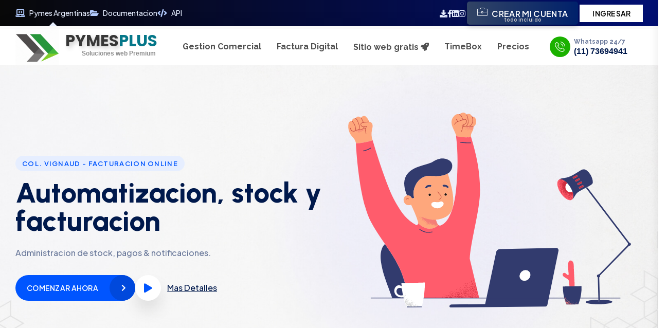

--- FILE ---
content_type: text/html; charset=UTF-8
request_url: https://pymesplus.ar/facturar-en-colvignaud.html
body_size: 13172
content:
<!doctype html>
<html class="no-js" lang="en">
    <head>
        <meta charset="utf-8">
        <meta http-equiv="x-ua-compatible" content="ie=edge">
        <title>Factura online Col. Vignaud gratis para pymes</title>
        <meta name="description" content="Servicios Afip Col. Vignaud para pymes y grandes empresas">
                            <meta property="og:title" content="Factura online Col. Vignaud gratis para pymes">
                            <meta property="og:description" content="Servicios Afip Col. Vignaud para pymes y grandes empresas">
                        <meta property="og:url" content="https://pymesplus.ar/facturar-en-colvignaud.html">
                
        <meta property="og:type" content="website">
        <meta property="og:image" content="https://pymesplus.ar/imagen-social.jpg">

        <!-- Google tag (gtag.js) Analitycs -->
        <script async src="https://www.googletagmanager.com/gtag/js?id=G-G6ZTBXBCZX"></script>
        <link rel="canonical" href="https://pymesplus.ar/facturar-en-colvignaud.html">



        <meta property="og:title" content="Crea tu Sitio Web Gratis y Emite Facturas Online | PymesPlus">
        <link rel="manifest" href="https://pymesplus.ar/manifest.json">


        <meta name="robots" content="index, follow">
        <meta name="author" content="PymesPlus">

        <script>
        window.dataLayer = window.dataLayer || [];
        function gtag(){dataLayer.push(arguments);}
        gtag('js', new Date());

        gtag('config', 'G-G6ZTBXBCZX');
        </script>


        <!-- Google tag (gtag.js) -->
        <script async src="https://www.googletagmanager.com/gtag/js?id=AW-17263590112"></script>
        <script>
        window.dataLayer = window.dataLayer || [];
        function gtag(){dataLayer.push(arguments);}
        gtag('js', new Date());

        gtag('config', 'AW-17263590112');
        </script>

        <meta name="viewport" content="width=device-width, initial-scale=1">

		<link rel="shortcut icon" type="image/x-icon" href="/statics/web/img/favicon.png">
        <!-- Place favicon.ico in the root directory -->
<meta name="facebook-domain-verification" content="adatiztrm3c4chzxb1xwzm9qnvjz2t" />
        <!-- CSS here -->
        <link rel="stylesheet" href="/statics/web/css/bootstrap.min.css">
        <link rel="stylesheet" href="/statics/web/css/animate.min.css">
        <link rel="stylesheet" href="/statics/web/css/magnific-popup.css">
        <link rel="stylesheet" href="/statics/web/css/fontawesome-all.min.css">
        <link rel="stylesheet" href="/statics/web/css/flaticon.css">
        <link rel="stylesheet" href="/statics/web/css/odometer.css">
        <link rel="stylesheet" href="/statics/web/css/jarallax.css">
        <link rel="stylesheet" href="/statics/web/css/swiper-bundle.min.css">
        <link rel="stylesheet" href="/statics/web/css/slick.css">
        <link rel="stylesheet" href="/statics/web/css/aos.css">
        <link rel="stylesheet" href="/statics/web/css/default.css">
        <link rel="stylesheet" href="/statics/web/css/style.css">
        <link rel="stylesheet" href="/statics/web/css/responsive.css">
        <link href="https://fonts.googleapis.com/css2?family=Roboto:wght@700&display=swap" rel="stylesheet">
        <link href="https://fonts.googleapis.com/css2?family=Poppins:wght@700&display=swap" rel="stylesheet">
        <link href="https://fonts.googleapis.com/css2?family=Raleway:wght@700&display=swap" rel="stylesheet">
        <script src="https://www.google.com/recaptcha/api.js?render=6Le5MagqAAAAAJq9wt4Bk5CFfm3Yv13gExReE65p"></script>

                  <style>
        .notification {
            position: fixed;
            top: 200px;
            right: 20px;
            z-index: 1000; /* Asegura que esté por encima de otros elementos */
            background: linear-gradient(45deg, black, transparent);
            color: #ffffff; /* Color del texto */
            padding: 10px 20px; /* Espaciado interno */
            border-radius: 5px; /* Borde redondeado */
            display: none; /* Inicialmente oculto */
        }
        .parallax {
            clear: both;
            background-image: url('/images/web/test.webp'); /* Imagen de fondo */
            height: 80vh; /* Altura de la sección */
            background-attachment: fixed; /* Efecto Parallax */
            background-position: center;
            display: flex;
            background-repeat: no-repeat;
            background-size: cover;
            align-items: center;
            justify-content: center;
            color: white;
            text-align: center;
            font-size: 2rem;
            font-weight: bold;
            text-shadow: 2px 2px 10px rgba(0, 0, 0, 0.7);
            position: relative;
        }

        
        
        .parallax .para-titulo{
            padding: 10px;
            font-size: 35px;
            color: #fff;
            background: linear-gradient(45deg, black, transparent);            
        }
        .parallax p{
            clear: both;
            background: radial-gradient(#16311e, transparent);
            /* display: block; */
            color: #b9b9b9;
            width: auto;
            width: fit-content;
            text-align: center;
            margin: auto;
            padding: 10px;

        }
        .content2 {
            padding: 50px;
            background: #f8f9fa;
            text-align: center;
        }
        </style>
    
<!-- Meta Pixel Code -->
<script>
    !function(f,b,e,v,n,t,s)
    {if(f.fbq)return;n=f.fbq=function(){n.callMethod?
    n.callMethod.apply(n,arguments):n.queue.push(arguments)};
    if(!f._fbq)f._fbq=n;n.push=n;n.loaded=!0;n.version='2.0';
    n.queue=[];t=b.createElement(e);t.async=!0;
    t.src=v;s=b.getElementsByTagName(e)[0];
    s.parentNode.insertBefore(t,s)}(window, document,'script',
    'https://connect.facebook.net/en_US/fbevents.js');
    fbq('init', '7279919085451820');
    fbq('track', 'PageView');
    </script>
    <noscript><img height="1" width="1" style="display:none"
    src="https://www.facebook.com/tr?id=7279919085451820&ev=PageView&noscript=1"
    /></noscript>
    <!-- End Meta Pixel Code -->

             
    </head>

    <body>

<div class="notification" id="notification"><span id="noti-nombre"></span> <span id="noti-linea1"></span><br /><span id="noti-linea2"></span>  </div>
        <!-- preloader 
        <div id="preloader">
            <div id="loading-center">
                <div class="loader">
                    <div class="loader-outter"></div>
                    <div class="loader-inner"></div>
                </div>
            </div>
        </div>
         preloader-end -->

		<!-- Scroll-top -->
        <button class="scroll-top scroll-to-target" data-target="html">
            <i class="fas fa-angle-up"></i>
        </button>
        <!-- Scroll-top-end-->


<style>

</style>

        <!-- header-area -->
        <div id="header-fixed-height"></div>
        <header class="header-style-four">
                <div class="heder-top-wrap">
                    <div class="container">
                        <div class="row align-items-center">
                            <div class="col-lg-7">
                                <div class="header-top-left">
                                    <ul class="list-wrap">
                                        <li class="active"><i class="fa fa-laptop-code"></i><a href="/">Pymes Argentinas</a></li>
                                        <li class=""><i class="fa fa-folder-open"></i><a href="/documentacion">Documentacion</a></li>
                                        <li class=""><i class="fa fa-code"></i><a href="/api-factura-digital">API</a></li>                                        
                                        <li></li>
                                    </ul>
                                </div>
                            </div>
                            <div class="col-lg-5">
                                <div class="header-top-right">
                                    <div class="header-social">
                                        <ul class="list-wrap">
                                            
                                            <li><a href="https://pymesplus.ar/apps" title="Descargar App para pc, Android y Iphone"><i class="fa fa-download"></i></a></li>
                                            <li><a href="https://www.facebook.com/pymesplus.com.ar/"><i class="fab fa-facebook-f"></i></a></li>
                                            <li><a href="https://www.linkedin.com/company/pymesplus/"><i class="fab fa-linkedin"></i></a></li>
                                            <li><a href="https://www.instagram.com/pymesplus_argentina/"><i class="fab fa-instagram"></i></a></li>        
                                        </ul>
                                    </div>
                                    <div class="header-top-btn" style="display: contents">
                                        


                                    <a href="/crear-cuenta/facturacion-afip-grandes-empresas.html" id="btn-crear-cuenta">
                                        <div style="display: block">
                                            <div><i class="flaticon-briefcase"></i>Crear mi cuenta</div>
                                            <div style="font-size: 10px;text-align: center;padding-top: 5px;text-transform: lowercase;color: #ccc;">Todo incluido</div>
                                        </div>
                                    </a>
                                    <a 
                                            href="/ingresar" 
                                            style="background: white;color:black;width: 25%; height:unset"
                                        >Ingresar</a>




    
                                    </div>
                                </div>
                            </div>
                        </div>
                    </div>
                </div>
                <div id="sticky-header" class="menu-area">
                    <div class="container">
                        <div class="row">
                            <div class="col-12">
                                <div class="mobile-nav-toggler"><i class="fas fa-bars"></i></div>
                                <div class="menu-wrap">
                                    <nav class="menu-nav">
                                        <div class="row logo">
                                            
                                                <div class="col-4 logo-izq">
                                                    <a href="/"><img src="/statics/web/isotipo6.gif" alt="Logo" width="100"></a>
                                                </div>
                                                <div class="col-8 logo-der">
                                                    <a href="/">
                                                    <div>
                                                        <div class="cont-logo-txt">Pymes<span>Plus</span></div>
                                                        <div class='content-exlogan'>
                                                        <div class='visible'>
                                                            <ul id="ul-eslogan">
                                                                <li class="cont-logo-eslogan">Optimiza tu tiempo</li>
                                                                <li class="cont-logo-eslogan">Digitaliza tu éxito</li>
                                                                <li class="cont-logo-eslogan">Soluciones web Premium</li>
                                                                <li class="cont-logo-eslogan">Soporte premium 24/7</li>
                                                            </ul>
                                                        </div>
                                                        </div>
                                                    </div>
                                                     </a>      
                                                </div> 
                                                                                
                                        </div>
                                        <div class="navbar-wrap main-menu d-none d-lg-flex">
                                            <ul class="navigation">
                                                                                                                                                        <li><a href="/gestion-comercial.html">Gestion Comercial</a></li>
                                                        <li><a href="/facturacion-digital.html">Factura Digital</a></li>
                                                        <li><a href="/crear-web">Sitio web gratis <i class="fas fa-rocket"></i></a></li>                                                        
                                                        <li><a href="/timebox">TimeBox</a></li>
                                                        <li><a href="/servicios.html">Precios</a></li>

                                                        
                                                                                                         


                                            </ul>
                                        </div>
                                                                                    <div class="header-action">                                                            
                                                <ul class="list-wrap">                                            
                                                    <li class="header-contact-two">
                                                        <div class="icon">
                                                            <i class="flaticon-phone-call"></i>
                                                        </div>
                                                        <div class="content menu-tigger">
                                                            <span>Whatsapp 24/7</span>
                                                            <a href="tel:1173694941" style="font-family: Arial, Helvetica, sans-serif">(11) 73694941</a>
                                                        </div>
                                                    </li>
                                                </ul>
                                               
                                            </div>
                                                                            </nav>
                                </div>

                                <!-- Mobile Menu  -->
                                <div class="mobile-menu">
                                    <nav class="menu-box">
                                        <div class="close-btn"><i class="fas fa-times"></i></div>
                                        <div class="nav-logo">
                                            <a href="/"><img src="/statics/web/img/logo/logo.png" alt="Logo"></a>
                                        </div>
                                        <div class="menu-outer">
                                            <!--Here Menu Will Come Automatically Via Javascript / Same Menu as in Header-->
                                        </div>
                                        <div class="mobile-search">

                                                                                            <a class="btn-login text-center" href="/ingresar">Acceder</a>
                                                <a class="btn-login text-center" href="/crear-cuenta/">Crear cuenta gratis</a>
                                            
                                            
                                        </div>
                                        <div class="social-links">
                                            <ul class="clearfix list-wrap">
                                                <li><a href="https://www.facebook.com/pymesplus.com.ar/"><i class="fab fa-facebook-f"></i></a></li>
                                                <li><a href="https://www.linkedin.com/company/pymesplus/"><i class="fab fa-linkedin"></i></a></li>
                                                <li><a href="https://www.instagram.com/pymesplus_argentina/"><i class="fab fa-instagram"></i></a></li>
                                                <li><a href="#"><i class="fab fa-youtube"></i></a></li>
                                            </ul>
                                        </div>
                                    </nav>
                                </div>
                                <div class="menu-backdrop"></div>
                                <!-- End Mobile Menu -->

                            </div>
                        </div>
                    </div>
                </div>

            <!-- header-search -->
            <div class="search-popup-wrap" tabindex="-1" role="dialog" aria-hidden="true">
                <div class="search-close">
                    <span><i class="fas fa-times"></i></span>
                </div>
                <div class="search-wrap text-center">
                    <div class="container">
                        <div class="row">
                            <div class="col-12">
                                <h2 class="title">... Buscar ...</h2>
                                <div class="search-form">
                                    <form action="#">
                                        <input type="text" name="search" placeholder="¿Que estas buscando?">
                                        <button class="search-btn"><i class="fas fa-search"></i></button>
                                    </form>
                                </div>
                            </div>
                        </div>
                    </div>
                </div>
            </div>
            <!-- header-search-end -->

            <!-- offCanvas-menu -->
            <div class="extra-info">
                <div class="close-icon menu-close">
                    <button><i class="far fa-window-close"></i></button>
                </div>
                <div class="logo-side mb-30">
                    <a href="/"><img src="/statics/web/img/logo/logo.png" alt="Logo"></a>
                </div>
                <div class="side-info mb-30">
                    <div class="contact-list mb-30">
                        <h4>Centro de soporte</h4>
                        <p><a href="/soporte-pymes.html">Chatea con nosotros</a></p>
                        <p>(11) 73694941</p>
                        <p><a href="/soporte-pymes.html">Enviar un correo</a></p>
                        <p><a href="/servicios.html">Adquirir servicios</a></p>
                    </div>
                    <div class="contact-list mb-30">
                        <h4>Cuentas de correo</h4>
                        <p>info@pymesplus.ar</p>
                        <p>soporte@pymesplus.ar</p>
                    </div>

                    <div class="contact-list mb-30">
                        <h4>Servicios exclusivos</h4>
                        <a href="/crear-cuenta/migrar-amazon-web-services-aws.html">Migrar a Amazon Web Services</a>
                        <a href="/crear-cuenta/optimizar-aws.html">Optimizar AWS</a>
                        <br><a href="/crear-cuenta/aws-seo.html">AWS &amp; SEO</a>

                        <br /><a href="/web-hosting.html">Migrar Hosting &amp; Servidores</a>
                        <a href="/crear-cuenta/asesoramiento-hosting.html">Asesoramiento &amp; SEO</a>
                        <a href="/crear-cuenta/deploy-web.html">Deploy CI/CD</a>
                    </div>


                    <div class="contact-list mb-30">
                        <h4>Recursos Humanos</h4>
                        <p>Empleos</p>
                        <p>Afiliados</p>
                    </div>
                </div>
                <ul class="side-instagram list-wrap">
                    <li><a href="#"><img src="/statics/web/img/images/sb_insta01.jpg" alt=""></a></li>
                    <li><a href="#"><img src="/statics/web/img/images/sb_insta02.jpg" alt=""></a></li>
                    <li><a href="#"><img src="/statics/web/img/images/sb_insta03.jpg" alt=""></a></li>
                </ul>
                <div class="social-icon-right mt-30">
                    <a href="https://www.facebook.com/pymesplus.com.ar/"><i class="fab fa-facebook-f"></i></a>
                    <a href="https://www.linkedin.com/company/pymesplus/"><i class="fab fa-linkedin"></i></a>
                    <a href="https://www.instagram.com/pymesplus_argentina/"><i class="fab fa-instagram"></i></a>
                    <a href="#"><i class="fab fa-youtube"></i></a>
                </div>
            </div>
            <div class="offcanvas-overly"></div>
            <!-- offCanvas-menu-end -->

        </header>
        <!-- header-area-end -->





        <!-- main-area -->
        <main class="fix">
                       <!-- banner-area -->
           <section class="banner-area-two banner-bg-two" data-background="/statics/web/img/banner/h2_banner_bg.jpg">
            <div class="container">
                <div class="row align-items-center">
                    <div class="col-lg-6">
                        <div class="banner-content-two cien">
                            <span class="sub-title" data-aos="fade-up" data-aos-delay="0">Col. Vignaud - Facturacion online</span>
                            <h1 class="title" data-aos="fade-up" data-aos-delay="300">Automatizacion, stock y facturacion</h1>
                            <p data-aos="fade-up" data-aos-delay="500">Administracion de stock, pagos &amp; notificaciones.</p>
                            <div class="banner-btn">
                                <a href="/crear-cuenta" class="btn" data-aos="fade-right" data-aos-delay="700">Comenzar ahora</a>
                                <a href="/sistema-contable.html" class="play-btn" data-aos="fade-left" data-aos-delay="700"><i class="fas fa-play"></i> <span>Mas Detalles</span></a>
                            </div>
                        </div>
                    </div>
                    <div class="col-lg-6">
                        <div class="banner-img text-center">
                            <img src="/statics/web/img/recursos/tecnologia.svg" alt="" data-aos="fade-left" data-aos-delay="400">
                        </div>
                    </div>
                </div>
            </div>

        </section>

        

<section class="carac-area-two pt-80">
                    <div class="container">
                            <div class="row justify-content-center carac-head">
                             <h2>Pymesplus en Col. Vignaud </h2>
                             <p>Caracteristicas exclusivas para usuarios de Col. Vignaud. Conoce nuestro soporte de excelencia.</p>
                            </div>
                        <div class="carac-item-wrap">
                            <div class="row justify-content-center" style="margin-top: 120px">
                               
                                <div class="col-lg-4 col-md-6 col-sm-6 carac-item">
                                    <div class="carac-item-two">
                                        <div class="carac-icon-two">
                                            <img src="/statics/web/img/recursos/box-articulos.png" width="140" />
                                        </div>
                                        <div class="carac-content-two">
                                            <h4 class="title">Ilimitados articulos</h4>
                                            <p>Gestiona ilimitados articulos .</p>
                                            <a href="/tienda-online.html">Crear mi tienda</a>
                                        </div>
                                    </div>
                                </div>
                               

                                <div class="col-lg-4 col-md-6 col-sm-6 carac-item">
                                    <div class="carac-item-two">
                                        <div class="carac-icon-two">
                                            <img src="/statics/web/img/recursos/box-cuentas.png" />
                                        </div>
                                        <div class="carac-content-two">
                                            <h4 class="title">Cuentas corrientes</h4>
                                            <p>Administracion de clientes .</p>
                                            <a href="/tienda-online.html">Crear mi tienda</a>
                                        </div>
                                    </div>
                                </div>

                                <div class="col-lg-4 col-md-6 col-sm-6 carac-item">
                                    <div class="carac-item-two">
                                        <div class="carac-icon-two">
                                            <img src="/statics/web/img/recursos/box-estadistica.png" />
                                        </div>
                                        <div class="carac-content-two">
                                            <h4 class="title">Estadisticas</h4>
                                            <p>Administracion de clientes .</p>
                                            <a href="/tienda-online.html">Crear mi tienda</a>
                                        </div>
                                    </div>
                                </div>
                                <div class="col-lg-4 col-md-6 col-sm-6 carac-item">
                                    <div class="carac-item-two">
                                        <div class="carac-icon-two">
                                            <img src="/statics/web/img/recursos/box-tiempo.png" width="120" />
                                        </div>
                                        <div class="carac-content-two">
                                            <h4 class="title">Factura One-click</h4>
                                            <p>Administracion de clientes .</p>
                                            <a href="/tienda-online.html">Crear mi tienda</a>
                                        </div>
                                    </div>
                                </div>
                                <div class="col-lg-4 col-md-6 col-sm-6 carac-item">
                                    <div class="carac-item-two">
                                        <div class="carac-icon-two">
                                            <img src="/statics/web/img/recursos/box-planificacion.png" />
                                        </div>
                                        <div class="carac-content-two">
                                            <h4 class="title">Certificados incluidos</h4>
                                            <p>Administracion de clientes .</p>
                                            <a href="/tienda-online.html">Crear mi tienda</a>
                                        </div>
                                    </div>
                                </div>
                                <div class="col-lg-4 col-md-6 col-sm-6 carac-item">
                                    <div class="carac-item-two">
                                        <div class="carac-icon-two">
                                            <img src="/statics/web/img/recursos/box-velocidad.png" />
                                        </div>
                                        <div class="carac-content-two">
                                            <h4 class="title">Marca blanca</h4>
                                            <p>Administracion de clientes .</p>
                                            <a href="/tienda-online.html">Crear mi tienda</a>
                                        </div>
                                    </div>
                                </div>                                



                            </div>
                        </div>
                    </div>
                </section>









            <div class="domain_search">
                <div class="al">
                    <div class="titulo-domain1">
                        ¡Reserva el dominio perfecto para tu web!
                        <p>No pierdas tu lugar en la web. Accede a los precios más bajos y alta instantánea!</p>
                    </div>
                    <div class="serch_area">
                        <div class="container">
                            <h5 id="txt_buscar">
                                No pierdas tu lugar en la Web<br><strong>¡Buscar dominio para mi web!</strong>
                            </h5>
                            <input 
                                class="enter_email_input" 
                                name="txtdominio" 
                                id="txtdominio" 
                                value="Ingrese dominio a buscar..." 
                                onfocus="if(this.value == 'Ingrese dominio a buscar...') {this.value = '';}" 
                                onblur="if (this.value == '') {this.value = 'Ingrese dominio a buscar...';}" 
                                type="text"
                            >
                            <input 
                                name="buscar" 
                                value="Buscar dominio" 
                                class="input_submit" 
                                type="button" 
                                onclick="validarDom()"
                            >
                        </div>
                        
                        <script>
                            function validarDom() {
                                var dominio = document.getElementById('txtdominio').value;
                                    window.location.href = "/crear-cuenta?dom=" + encodeURIComponent(dominio);
                            }
                        

                        </script>
                        
                    </div>
                    <div class="offers">
                        <div class="container">
                            <ul>
                                <li><strong>.ar</strong></li>
                                <li><strong>.com.ar</strong></li>                                
                                <li><strong>.com</strong></li>
                                <li><strong>.net</strong></li>
                                <li><strong>.org</strong></li>
                                <li><strong>.club</strong></li>
                            </ul>
                        </div>
                        
                    </div>
                    <div class="al domain-cpa">
                        Tu tienda incluye dominio .cpa.ar <strong>gratuito</strong>.
                    </div>
                </div>
            </div>
            







<style>
    .domain-cpa{
        padding: 10px;
        font-size: 15px;
        color: #fff;
        font-weight: bold;
        text-align: right;        
    }
    .domain-cpa strong{
        color: #4af726;
    }
    .al{
        width: 90%;
    max-width: 1300px;
    margin: 0 auto;
    margin-top: 0px;
    background: none;
    height: auto;
    }
.domain_search {
    padding-top: 25px;
    float: left;
    width: 100%;
    background: linear-gradient(to right, #2a363f, #012143, #5a6c7d);

}

.domain_search .serch_area {
    float: left;
    width: 100%;
    padding: 10px 0px 0px 0px;
    border-bottom: 1px solid #1d262c;
}

.domain_search .serch_area h5 {
    text-align: center;
    text-transform: uppercase;
    float: left;
    margin: 5px 8px 0px 0px;
}

.domain_search .serch_area .enter_email_input {
    float: left;
    padding: 3px 0px 4px 20px;
    height: 54px;
    width: 47.2%;
    background: #fff;
    border-radius: 3px;
    border: none;
    color: #727272;
    font-size: 16px;
}

.domain_search .serch_area .input_submit {
    float: left;
    padding: 15px 25px 16px 25px;
    background-color: #86c724;
    border: 0px;
    font-size: 18px;
    font-weight: 500;
    color: #fff;
    text-transform: uppercase;
    transition: all 0.3s ease;
    border-radius: 3px;
    margin-left: 12px;
}

.domain_search .serch_area .input_submit:hover {
    color: #86c724;
    cursor: pointer;
    background-color: #fff;
}

.domain_search .offers {
    float: left;
    width: 100%;
    border-top: 1px solid #354049;
}

.domain_search .offers ul {
    list-style-type: none;
    float: right;
    padding: 0px;
    margin: 0px;
}

.domain_search .offers li {
    float: left;
    padding: 3px 18px 3px 18px;
    margin: 0px;
    color: #fff;
    font-size: 27px;
    font-weight: 200;
    border-left: 1px solid #1d262c;
}

.domain_search .offers li.last {
    padding-bottom: 30px;
}

.domain_search .offers li p {
    color: #878d93;
    font-size: 12px;
    line-height: 14px;
    font-weight: 300;
    margin: 0;
}

h1 em {
    display: block;
    font-size: 18px;
    color: #c0c0c0;
    font-weight: normal;
    font-style: normal;
    text-transform: none;
    margin-top: 3px;
}

h3 em {
    display: block;
    font-size: 18px;
    color: #c0c0c0;
    font-weight: normal;
    font-style: normal;
    text-transform: none;
    margin-top: 3px;
}

#txt_buscar {
    margin-top: 0px;
    font-size: 18px;
    color: #6B6B6B;
}

#txt_buscar strong {
    color: #ff6e41;
}

.widg-cont {
    width: 100%;
    float: left;
}

.widg-cont h2,
.widg-cont h3 {
    margin: 5px 0px 0px 5px;
    font-size: 30px;
    font-weight: bold;
    color: #333;
}

.widg-cont p {
    padding: 0px;
}

.widg-cont h2 span,
.widg-cont h3 span {
    color: #677;
    font-size: 14px;
}

.widg {
    overflow: hidden;
    margin: 10px 3px;
    border-radius: 5px;
}

.widt-art {
    position: relative;
    background: #fff;
    border: solid 1px #ccc;
    margin: 9px 5px 0px 5px;
    clear: both;
}


.titulo-domain1 {
    text-align: center;
    color: #fff;
    font-size: 45px;
    font-weight: 700;
    line-height: 45px;
    text-transform: uppercase;
    padding-bottom: 25px;
}
.domain_search .offers  {
    list-style-type: none;
}
.domain_search .offers li {
    float: left;
    padding: 3px 18px 3px 18px;
    margin: 0px;
    color: #fff;
    font-size: 27px;
    font-weight: 200;
    border-left: 1px solid #1d262c;
}

@media (max-width: 1023px) {
    .al{
        width: 100%;
        padding: 5px;
        text-align: center;
    }
    #txt_buscar{
        width: 100%;
    }
    .enter_email_input{
        width: 100%!important;
    }
    .input_submit{
        float: none!important;
    }
    .titulo-domain1{
        font-size: 27px;
    }
}


@media (max-width: 900px) {
    .notification {
            top: 70px;
            right: 20px;
            z-index: 1000; /* Asegura que esté por encima de otros elementos */
            background: linear-gradient(45deg, black, transparent);
            color: #ffffff; /* Color del texto */
            padding: 0px; /* Espaciado interno */
            border-radius: 2px; /* Borde redondeado */
        }
    #chat-btn-cont{
        width: 60px;
    }
    #chat-img{
        top:-35px;
    }
    .chat-popup{
        right: 0px;
    }
    .header-style-four .menu-area{
        padding: 0px;
    }
    .container{
        padding: 15px;
    }
    .open-button{
        display: none;
    }


}
</style>




<style>
/* Título con Gradiente */
.text-gradient {
    background: linear-gradient(45deg, #ff416c, #ff4b2b);
    -webkit-background-clip: text;
    -webkit-text-fill-color: transparent;
}

/* Cards con efecto de hover */
.image-card {
    border: none;
    overflow: hidden;
    box-shadow: 0px 4px 10px rgba(0, 0, 0, 0.1);
    transition: transform 0.3s ease, box-shadow 0.3s ease;
}

.image-card:hover {
    transform: translateY(0px);
    box-shadow: 0px 8px 20px rgba(0, 0, 0, 0.2);
}

/* Contenedor de la imagen con overlay */
.image-wrapper {
    position: relative;
    overflow: hidden;
}

.image-wrapper img {
    width: 100%;
    object-fit: cover;
    transition: transform 0.3s ease;
}

.image-card:hover .image-wrapper img {
    transform: scale(1.1);
}

/* Overlay con gradiente */
.overlay {
    position: absolute;
    bottom: 0;
    left: 0;
    width: 100%;
    background: linear-gradient(to top, rgba(0, 0, 0, 0.7), transparent);
    color: white;
    padding: 10px;
    text-align: center;
}

/* Espaciado del texto */
.card-body {
    text-align: center;
    padding: 15px;
}
.captura-titulo{
    text-align: center;
    color: #000;
}
</style>



            
                            <!-- features-area -->
                <section class="features-area-two pt-80" style="background: #fff; padding-top:35px;clear:both">
                    <div class="container">
                        <div class="features-item-wrap">
                            <div class="row justify-content-center">
                                <div class="col-lg-4 col-md-6 col-sm-6">
                                    <div class="features-item-two">
                                        <div class="features-icon-two">
                                            <i class="flaticon-profit"></i>
                                        </div>
                                        <div class="features-content-two">
                                            <h4 class="title">Tienda Ecommerce</h4>
                                            <p>Vinculta tu stock con tu tienda online y redes sociales.</p>
                                            <a href="/tienda-online.html">Crear mi tienda</a>
                                        </div>
                                    </div>
                                </div>
                                <div class="col-lg-4 col-md-6 col-sm-6">
                                    <div class="features-item-two">
                                        <div class="features-icon-two">
                                            <i class="flaticon-taxes"></i>
                                        </div>
                                        <div class="features-content-two">
                                            <h4 class="title">Comprobantes ilimitados</h4>
                                            <p>Generacion ilimitada de comprobantes fiscales.</p>
                                            <a href="/facturacion-digital.html">Comenzar</a>
                                        </div>
                                    </div>
                                </div>
                                <div class="col-lg-4 col-md-6 col-sm-6">
                                    <div class="features-item-two">
                                        <div class="features-icon-two">
                                            <i class="flaticon-investment"></i>
                                        </div>
                                        <div class="features-content-two">
                                            <h4 class="title">Top Integraciones</h4>
                                            <p>Integra tu stock con Mercado Libre &amp; Market Place.</p>
                                            <a href="/crear-cuenta/sistema-facturacion-afip-argentina.html">Documentacion</a>
                                        </div>
                                    </div>
                                </div>
                            </div>
                        </div>
                    </div>
                </section>
                <!-- features-area-end -->
            

            

                        <!-- One click business -->
            <section class="about-area-three" style="background:linear-gradient(to right, #e1d2f1, #0dffff); clear:both;">
                <div class="container">
                    <div class="row align-items-center justify-content-center">
                        <div class="col-lg-6 col-md-9">
                            <div class="about-img-wrap-three">
                                <img src="/statics/web/img/home/afip.jpg" alt="" data-aos="fade-down-right" data-aos-delay="0">
                                <img src="/statics/web/img/images/h2_about_img02.jpg" alt="" data-aos="fade-left" data-aos-delay="400">
                                <div class="experience-wrap" data-aos="fade-up" data-aos-delay="300">
                                    <h2 class="title">19 <span>A&ntilde;os</span></h2>
                                    <p>de experiencia en administracion de Pymes y sistemas informaticos.</p>
                                </div>
                            </div>
                        </div>
                        <div class="col-lg-6">
                            <div class="about-content-three">
                                <div class="section-title-two mb-20 tg-heading-subheading animation-style3">
                                    <span class="sub-title">Simple &amp; eficaz</span>
                                    <h2 class="title tg-element-title">Facturacion digital One Click</h2>
                                </div>
                                <p class="info-one">La facturación digital One Click revoluciona la forma en que las empresas emiten y gestionan sus facturas. Con solo un clic, es posible generar facturas electrónicas válidas y legales. En definitiva, se trata de una solución innovadora que simplifica y optimiza el proceso de facturación, permitiendo a las empresas centrarse en su crecimiento y éxito.</p>
                                <div class="about-list-two">
                                    <ul class="list-wrap">
                                        <li><i class="fas fa-arrow-right"></i>100% online</li>
                                        <li><i class="fas fa-arrow-right"></i>0% Fee</li>
                                        <li><i class="fas fa-arrow-right"></i>Ilimitados comprobantes</li>
                                    </ul>
                                </div>
                                <p>Seguridad &amp; seriedad: el camino hacia el éxito confiable </p>
                                <div class="about-author-info">
                                    <div class="thumb">

                                    </div>
                                    <div class="content">
                                        <a href="/crear-cuenta" class="btn aos-init aos-animate" data-aos="fade-right" data-aos-delay="700">Alta inmediata</a>
                                    </div>
                                </div>
                            </div>
                        </div>
                    </div>
                </div>
                <div class="about-shape-wrap-two">
                    <img src="/statics/web/img/images/h2_about_shape01.png" alt="">
                    <img src="/statics/web/img/images/h2_about_shape02.png" alt="">
                    <img src="/statics/web/img/images/h2_about_shape03.png" alt="" data-aos="fade-left" data-aos-delay="500">
                </div>
            </section>
            <!-- about-area-end -->
            
                        <!-- clientes -->
            <div class="brand-aera-two pb-80" style="background: #fff">
                <div class="container">
                    <div class="row brand-active">
                        <div class="col-lg-12">
                            <div class="brand-item">
                                <img src="/statics/web/img/brand/afip.png" alt="">
                            </div>
                        </div>
                        <div class="col-lg-12">
                            <div class="brand-item">
                                <img src="/statics/web/img/brand/cace.png" alt="">
                            </div>
                        </div>
                        <div class="col-lg-12">
                            <div class="brand-item">
                                <img src="/statics/web/img/brand/ba.png" alt="">
                            </div>
                        </div>
                        <div class="col-lg-12">
                            <div class="brand-item">
                                <img src="/statics/web/img/brand/971mar_del_plata.png" alt="">
                            </div>
                        </div>
                        <div class="col-lg-12">
                            <div class="brand-item">
                                <img src="/statics/web/img/brand/mardelplata.png" alt="">
                            </div>
                        </div>
                        <div class="col-lg-12">
                            <div class="brand-item">
                                <img src="/statics/web/img/brand/carrefour.png" alt="">
                            </div>
                        </div>

                    </div>
                </div>
            </div>
            <!--clientes -->
            
            

            <section class="integration-section py-5" style="background: linear-gradient(135deg, #f7f7f7, #e3e8ff);">
                <div class="container">
                    <div class="row align-items-center">                       
                        <div class="col-lg-6 text-center" data-aos="fade-right">
                            <div class="bg-white p-4 rounded-circle shadow d-inline-block">
                                <i class="fas fa-handshake fa-5x text-primary"></i>
                            </div>
                        </div>
                        <div class="col-lg-6">
                            <h2 class="fw-bold text-primary mb-3">Conecta tu tienda con Mercado Libre</h2>
                            <p class="text-muted mb-4">
                                Sincroniza automáticamente tu inventario, gestiona pedidos en un solo lugar y aumenta tus ventas con nuestra integración optimizada para Mercado Libre.
                            </p>
                            <ul class="list-group list-group-flush mb-4">
                                <li class="list-group-item border-0">
                                    <i class="fas fa-sync text-success me-2"></i> Sincronización de stock y precios en tiempo real
                                </li>
                                <li class="list-group-item border-0">
                                    <i class="fas fa-file-invoice-dollar text-warning me-2"></i> Facturación automática de pedidos
                                </li>
                                <li class="list-group-item border-0">
                                    <i class="fas fa-chart-line text-info me-2"></i> Análisis de ventas y rendimientos con IA
                                </li>
                            </ul>
                            <a href="/crear-cuenta/" class="btn btn-primary btn-lg shadow-sm">Empezar ahora</a>
                        </div>
                    </div>
                </div>
            </section>
            



                        <!-- start business -->
            <section class="overview-area pt-120 pb-120" style="background: linear-gradient(to right, #e1d2f1, #0dffff); clear:both">
                <div class="overview-shape" data-aos="fade-left" data-aos-delay="200" data-background="/statics/web/img/images/overview_shape.png"></div>
                <div class="container">
                    <div class="row align-items-center justify-content-center">
                        <div class="col-lg-6 col-md-10">
                            <div class="overview-img-wrap">
                                <img src="/statics/web/img/images/business.png" alt="" style="border-radius:0%; max-width:initial" data-parallax='{"x" : -70 }'>
                                <img src="/statics/web/img/images/overview_img_shape.png" alt="">
                                <div class="icon">
                                    <i class="flaticon-report-1"></i>
                                </div>
                            </div>
                        </div>
                        <div class="col-lg-6">
                            <div class="overview-content">
                                <div class="section-title-two mb-20 tg-heading-subheading animation-style3">
                                    <span class="sub-title">Seriedad en cada detalle, seguridad en cada resultado</span>
                                    <h2 class="title tg-element-title">Inicia tu negocio con pymesplus.ar</h2>
                                </div>
                                <p class="info-one">Crea tu sitio web, sistema de control de stock, sistema de facturacion, vincula todos tus productos con las principales plataformas.</p>
                                <p class="info-two">En un mundo cada vez más conectado, la facilidad de uso de la tecnología nos ha permitido disfrutar de un acceso sin precedentes a la información y las oportunidades, transformando nuestra forma de vivir, trabajar y relacionarnos con los demás.</p>
                                <div class="pricing-btn-two mb-20">
                                    <a href="/crear-cuenta/" class="btn">Comenzar ahora!</a>
                                </div>
                                <div class="content-bottom">
                                    <ul class="list-wrap">
                                        <li>
                                            <div class="icon">
                                                <i class="flaticon-trophy"></i>
                                            </div>
                                            <div class="content">
                                                <h2 class="count"><span class="odometer" data-count="235"></span>+</h2>
                                                <p>Excelencia</p>
                                            </div>
                                        </li>
                                        <li>
                                            <div class="icon">
                                                <i class="flaticon-rating"></i>
                                            </div>
                                            <div class="content">
                                                <h2 class="count"><span class="odometer" data-count="18"></span>k+</h2>
                                                <p>Clientes felices</p>
                                            </div>
                                        </li>
                                    </ul>
                                </div>
                            </div>
                        </div>
                    </div>
                </div>
            </section>
            <!-- start-area-end -->
            
                        <!-- choose-area -->
            <section class="choose-area jarallax choose-bg" data-background="/statics/web/img/bg/banner2.jpg">
                <div class="choose-shape">
                    <img src="/statics/web/img/images/choose_shape.png" alt="" data-aos="fade-right" data-aos-delay="0">
                </div>
                <div class="container">
                    <div class="row align-items-center">
                        <div class="col-lg-6">
                            <div class="choose-content">
                                <div class="section-title-two white-title mb-20 tg-heading-subheading animation-style3">
                                    <h2 class="title tg-element-title">Lo mas buscado por pymes y empresas en crecimiento.</h2>
                                </div>
                                <p>Top ranking de servicios buscados por pymes en Argentina.</p>
                                <a href="/crear-cuenta/sistema-facturacion-afip-argentina.html" class="play-btn"><i class="fas fa-play"></i>Acceder a PymesPlus ahora!</a>
                            </div>
                        </div>
                        <div class="col-lg-6">
                            <div class="skill-wrap wow fadeInRight" data-wow-delay=".2s">
                                <div class="section-title-two mb-15">
                                    <span class="sub-title">Lo mejor de lo mejor</span>
                                    <h2 class="title">Vanguardia, Innovacion, Gestion, control, rendimiento, economia.</h2>
                                </div>
                                <p>Los sistemas mas utilizados de nuestra gama de servicios para pymes en Argentina.</p>
                                <div class="progress-wrap">
                                    <div class="progress-item">
                                        <h6 class="title">Sistema de gestion</h6>
                                        <div class="progress" role="progressbar" aria-label="Example with label" aria-valuenow="85" aria-valuemin="0" aria-valuemax="100">
                                            <div class="progress-bar wow slideInLeft" data-wow-delay=".1s" style="width: 85%"><span>85%</span></div>
                                        </div>
                                    </div>
                                    <div class="progress-item">
                                        <h6 class="title">Tienda ecommerce</h6>
                                        <div class="progress" role="progressbar" aria-label="Example with label" aria-valuenow="76" aria-valuemin="0" aria-valuemax="100">
                                            <div class="progress-bar wow slideInLeft" data-wow-delay=".2s" style="width: 76%"><span>76%</span></div>
                                        </div>
                                    </div>
                                    <div class="progress-item">
                                        <h6 class="title">Facturacion online</h6>
                                        <div class="progress" role="progressbar" aria-label="Example with label" aria-valuenow="90" aria-valuemin="0" aria-valuemax="100">
                                            <div class="progress-bar wow slideInLeft" data-wow-delay=".3s" style="width: 90%"><span>90%</span></div>
                                        </div>
                                    </div>
                                </div>
                            </div>
                        </div>
                    </div>
                </div>
            </section>
            <!-- choose-area-end -->
            
            
                        <!-- project-area -->
            <section class="project-area-two project-bg-two" data-background="/statics/web/img/bg/project_bg02.jpg">
                <div class="container">
                    <div class="row align-items-center justify-content-center">
                        <div class="col-lg-6">
                            <div class="section-title-two mb-40 tg-heading-subheading animation-style3">
                                <span class="sub-title">Nuestros proyectos en curso</span>
                                <h2 class="title tg-element-title">Proximamente <br> integrado en pymesplus</h2>
                            </div>
                        </div>
                        <div class="col-lg-6 col-md-10">
                            <div class="project-content-top">
                                <p>Novedades en desarrollo a integrar en PymesPlus.ar.</p>
                            </div>
                        </div>
                    </div>
                </div>
                <div class="container custom-container">
                    <div class="row justify-content-center">
                        <div class="col-lg-4 col-md-6 col-sm-10">
                            <div class="project-item-two">
                                <div class="project-thumb-two">
                                    <img src="/statics/web/img/project/h2_project_img01.jpg" alt="">
                                </div>
                                <div class="project-content-two">
                                    <h2 class="title"><a href="/">Asistencia IA</a></h2>
                                    <span>Tecnologia de vanguardia</span>
                                    <a href="/" class="link-btn"><i class="fas fa-chevron-right"></i></a>
                                </div>
                            </div>
                        </div>
                        <div class="col-lg-4 col-md-6 col-sm-10">
                            <div class="project-item-two">
                                <div class="project-thumb-two">
                                    <img src="/statics/web/img/project/h2_project_img02.jpg" alt="">
                                </div>
                                <div class="project-content-two">
                                    <h2 class="title"><a href="/">Integracion ML </a></h2>
                                    <span>Development</span>
                                    <a href="/" class="link-btn"><i class="fas fa-chevron-right"></i></a>
                                </div>
                            </div>
                        </div>
                        <div class="col-lg-4 col-md-6 col-sm-10">
                            <div class="project-item-two">
                                <div class="project-thumb-two">
                                    <img src="/statics/web/img/project/h2_project_img03.jpg" alt="">
                                </div>
                                <div class="project-content-two">
                                    <h2 class="title"><a href="/">Impresion de etiquetas</a></h2>
                                    <span>Design</span>
                                    <a href="/" class="link-btn"><i class="fas fa-chevron-right"></i></a>
                                </div>
                            </div>
                        </div>
                    </div>
                </div>
            </section>
            <!-- project-area-end -->
            
                        <!-- cta-area -->
            <section class="cta-area" style="position:relative">
                <div class="container">
                    <div class="cta-inner-wrap" data-background="/statics/web/img/bg/cta_bg.jpg">
                        <div class="row align-items-center">
                            <div class="col-lg-9">
                                <div class="cta-content">
                                    <div class="cta-info-wrap">
                                        <div class="icon">
                                            <i class="flaticon-phone-call"></i>
                                        </div>
                                        <div class="content">
                                            <span>Escribinos</span>
                                            <a href="/soporte-pymes.html">info</a>
                                        </div>
                                    </div>
                                    <h2 class="title">Utiliza nuestros servicios de excelencia para Pymes</h2>
                                </div>
                            </div>
                            <div class="col-lg-3">
                                <div class="cta-btn text-end">
                                    <a href="/crear-cuenta" class="btn">Comenzar ahora</a>
                                </div>
                            </div>
                        </div>
                    </div>
                </div>
            </section>
            <!-- cta-area-end -->
            
            
                    </main>
        <!-- main-area-end -->


        <!-- footer-area -->
        <footer>
            <div class="footer-area-two footer-bg-two" data-background="/statics/web/img/bg/h2_footer_bg.jpg">
                <div class="footer-top-two">
                    <div class="container">
                        <div class="row">
                            <div class="col-lg-3 col-md-7">
                                <div class="footer-widget">
                                    <div class="fw-logo">
                                        <a href="/"><img src="/statics/web/img/logo/logo.png" alt=""></a>
                                    </div>
                                    <div class="footer-content">
                                        <p>Es un privilegio ser parte de tu crecimiento y éxito empresarial. ¡Gracias por confiar en nosotros y esperamos seguir siendo tu aliado estratégico en el futuro!</p>
      
                                    </div>
                                </div>
                            </div>
                            <div class="col-lg-2 col-md-5 col-sm-6">
                                <div class="footer-widget">
                                    <h4 class="fw-title">Menu</h4>
                                    <div class="footer-link">
                                        <ul class="list-wrap">
                                            <li><a href="/categorias">Blog</a></li>
                                            <li><a href="/software-factory">Desarrollo</a></li>
                                            <li><a href="/empleos.html">Empleos</a></li>
                                            <li><a href="/facturacion-electronica-afip-argentina.html">PymesPlus Global</a></li>
                                            <li><a href="/">Developers</a></li>
                                            <li><a href="/terminos-condiciones.html">Politicas de privacidad</a></li>
                                        </ul>
                                    </div>
                                </div>
                            </div>
                            <div class="col-lg-2 col-md-5 col-sm-6">
                                <div class="footer-widget">
                                    <h4 class="fw-title">Servicios</h4>
                                    <div class="footer-link">
                                        <ul class="list-wrap">
                                            <li><a href="/crear-cuenta/sistema-facturacion-gratis-argentina.html">Plan Basico</a></li>
                                            <li><a href="/crear-cuenta/sistema-facturacion-afip-argentina.html">Plan Pymes</a></li>
                                            <li><a href="/crear-cuenta/facturacion-afip-grandes-empresas.html">Plan Enterprise</a></li>
                                            <li><a href="/accesorios-facturacion.html">Accesorios</a></li>
                                            <li><a href="/servicios.html">Precios</a></li>
                                        </ul>
                                    </div>
                                </div>
                            </div>
                            <div class="col-lg-3 col-md-5 col-sm-6">
                                <div class="footer-widget">
                                    <h4 class="fw-title">Rubros</h4>
                                    <div class="footer-link">
                                        <ul class="list-wrap">
                                            <li><a href="/consultorio-medico.html">Consultorios medicos</a></li>
                                            <li><a href="/facturacion-celular.html">Telefonia Movil</a></li>
                                            <li><a href="/supermercados.html">Supermercados</a></li>
                                            <li><a href="/indumentaria.html">Indumentaria</a></li>
                                            
                                            <li><a href="/joyerias.html">Joyerias</a></li>
                                            <li><a href="/viajes-turismo.html">Viajes &amp; Turismo</a></li>
                                            <li><a href="/sistema-contable-educacion.html">Educacion</a></li>
                                            <li><a href="/tecnologias-afip.html">Tecnologia</a></li>                                            
                                        </ul>
                                    </div>
                                </div>
                            </div>
                            <div class="col-lg-2 col-md-7">
                                <div class="footer-widget">
                                    <h4 class="fw-title">Newsletter</h4>
                                    <div class="footer-newsletter">
                                        <p>Registrese para acceder a descuentos y novedades.</p>
                                        <form action="#">
                                            <input type="email" placeholder="Ingrese su e-mail">
                                            <button type="submit">Subscribirme</button>
                                        </form>
                                        <div class="footer-social footer-social-two">
                                            <ul class="list-wrap">
                                                <li><a href="#"><i class="fab fa-facebook-f"></i></a></li>
                                                <li><a href="#"><i class="fab fa-twitter"></i></a></li>
                                                <li><a href="#"><i class="fab fa-instagram"></i></a></li>
                                                <li><a href="#"><i class="fab fa-pinterest-p"></i></a></li>
                                                <li><a href="#"><i class="fab fa-youtube"></i></a></li>
                                            </ul>
                                        </div>
                                    </div>
                                </div>
                            </div>
                        </div>
                    </div>
                </div>
                <div class="footer-bottom-two">
                    <div class="container">
                        <div class="row">
                            <div class="col-lg-12">
                                <div class="copyright-text-two text-center">
                                    <p>Copyright © pymesplus.ar | Todos los derechos reservados</p>
                                </div>
                            </div>
                        </div>
                    </div>
                </div>
            </div>
        </footer>
        <!-- footer-area-end -->




		<div id="chat-btn-cont" class="rollIn animated-chat">
			<div id="chat-subcont">
				<div id="chat-img" onclick="openForm()"><img src="/statics/web/img/chat.png"></div>
				<button id="square" class="open-button" onclick="openForm()">Chat</button>
			</div>
		</div>
		<div class="chat-popup fadeInUp animated-chat-cont" id="cont-chat">
		  <form method="post" action="/crear-ticket.html" id="contact-chat" name="contact-chat" class="chat-frm ajax">
            <input type="hidden" name="_token" value="GS3tVe414614ML4iEOH1iG4g7o8TT8TOE0l2PQFZ" autocomplete="off">			<div id="chat-titu">
				<h6>Contactenos Ahora!
				<button id="btn-min-chat" onclick="closeForm()">
			<svg width="20px" height="20px" enable-background="new 0 0 284.929 284.929" fill="#fff" version="1.1" viewBox="0 0 284.929 284.929" xml:space="preserve" xmlns="http://www.w3.org/2000/svg">
				<path d="m282.08 76.511l-14.274-14.273c-1.902-1.906-4.093-2.856-6.57-2.856-2.471 0-4.661 0.95-6.563 2.856l-112.21 112.2-112.2-112.2c-1.903-1.906-4.093-2.856-6.567-2.856-2.475 0-4.665 0.95-6.567 2.856l-14.272 14.274c-1.906 1.902-2.856 4.092-2.856 6.567 0 2.473 0.953 4.663 2.856 6.565l133.04 133.05c1.902 1.903 4.093 2.854 6.567 2.854s4.661-0.951 6.562-2.854l133.05-133.05c1.902-1.903 2.847-4.093 2.847-6.565 0-2.475-0.945-4.665-2.847-6.571z"/>
			</svg>

				</button>
				</h6>
			</div>
			<div id="chat-cont">
				<input type="text" id="chat_nombre" name="txtnombre" value="" placeholder="Ingrese su nombre">
				<input type="text" id="chat_email" name="txtemail" value="" placeholder="Ingrese su email">
				<textarea placeholder="Ingrese su consulta ..." id="msg" name="txtmensaje" required></textarea>
			</div>
			<button type="submit" class="btn-chat">Enviar</button>
			<input type="hidden" name="txtll" id="txtll" value="" />
			<input type="hidden" name="recaptcha_response" id="recaptchaResponse">
		  </form>
		</div>


        <!-- JS here -->
        <script src="https://code.jquery.com/jquery-3.6.4.min.js"></script>
        <script src="/statics/web/js/bootstrap.min.js"></script>
        <script src="/statics/web/js/jquery.magnific-popup.min.js"></script>
        <script src="/statics/web/js/jquery.odometer.min.js"></script>
        <script src="/statics/web/js/jquery.appear.js"></script>
        <script src="/statics/web/js/gsap.js"></script>
        <script src="/statics/web/js/ScrollTrigger.js"></script>
        <script src="/statics/web/js/SplitText.js"></script>
        <script src="/statics/web/js/gsap-animation.js"></script>
        <script src="/statics/web/js/jarallax.min.js"></script>
        <script src="/statics/web/js/jquery.parallaxScroll.min.js"></script>
        <script src="/statics/web/js/particles.min.js"></script>
        <script src="/statics/web/js/jquery.easypiechart.min.js"></script>
        <script src="/statics/web/js/jquery.inview.min.js"></script>
        <script src="/statics/web/js/swiper-bundle.min.js"></script>
        <script src="/statics/web/js/slick.min.js"></script>
        <script src="/statics/web/js/ajax-form.js"></script>
        <script src="/statics/web/js/aos.js"></script>
        <script src="/statics/web/js/wow.min.js"></script>
        <script src="/statics/web/js/main.js"></script>



        <script>
            function openForm() {
            document.getElementById("cont-chat").style.display = "block";
            }

            function closeForm() {
            document.getElementById("cont-chat").style.display = "none";
            }
            </script>








<script>
$(function() {

// Get the form.
var form = $('#contact-callme');

// Get the messages div.
var formMessages = $('.ajax-response');

// Set up an event listener for the contact form.
$(form).submit(function(e) {
    // Stop the browser from submitting the form.
    e.preventDefault();
    grecaptcha.ready(function () {
        grecaptcha.execute('6Le5MagqAAAAAJq9wt4Bk5CFfm3Yv13gExReE65p', { action: "submit" })
            .then(function (token) {
                // Agregar el token de reCAPTCHA a los datos del formulario
                var formData = $(form).serialize() + "&g-recaptcha-response=" + token;

                $.ajax({
                    type: 'POST',
                    url: $(form).attr('action'),
                    data: formData
                })
                .done(function (response) {
                    $(formMessages).removeClass('error').addClass('success');
                    $(formMessages).text(response);
                    $('#callme-resp').css("display", "block");
                    $('#contact-callme input, #contact-callme textarea').val('');
                })
                .fail(function (data) {
                    $(formMessages).removeClass('success').addClass('error');
                    if (data.responseText !== '') {
                        $(formMessages).text(data.responseText);
                    } else {
                        $(formMessages).text('Oops! Ocurrió un error y tu solicitud no pudo enviarse.');
                    }
                });
            });
    });
});

});


if ('serviceWorker' in navigator) {
    navigator.serviceWorker.register('/service-worker.js')
        .then(reg => console.log('✅ Service Worker registrado:', reg))
        .catch(err => console.error('❌ Error registrando SW:', err));
}


</script>

    </body>
</html>


--- FILE ---
content_type: text/html; charset=utf-8
request_url: https://www.google.com/recaptcha/api2/anchor?ar=1&k=6Le5MagqAAAAAJq9wt4Bk5CFfm3Yv13gExReE65p&co=aHR0cHM6Ly9weW1lc3BsdXMuYXI6NDQz&hl=en&v=N67nZn4AqZkNcbeMu4prBgzg&size=invisible&anchor-ms=20000&execute-ms=30000&cb=qxv7h3e0190y
body_size: 48780
content:
<!DOCTYPE HTML><html dir="ltr" lang="en"><head><meta http-equiv="Content-Type" content="text/html; charset=UTF-8">
<meta http-equiv="X-UA-Compatible" content="IE=edge">
<title>reCAPTCHA</title>
<style type="text/css">
/* cyrillic-ext */
@font-face {
  font-family: 'Roboto';
  font-style: normal;
  font-weight: 400;
  font-stretch: 100%;
  src: url(//fonts.gstatic.com/s/roboto/v48/KFO7CnqEu92Fr1ME7kSn66aGLdTylUAMa3GUBHMdazTgWw.woff2) format('woff2');
  unicode-range: U+0460-052F, U+1C80-1C8A, U+20B4, U+2DE0-2DFF, U+A640-A69F, U+FE2E-FE2F;
}
/* cyrillic */
@font-face {
  font-family: 'Roboto';
  font-style: normal;
  font-weight: 400;
  font-stretch: 100%;
  src: url(//fonts.gstatic.com/s/roboto/v48/KFO7CnqEu92Fr1ME7kSn66aGLdTylUAMa3iUBHMdazTgWw.woff2) format('woff2');
  unicode-range: U+0301, U+0400-045F, U+0490-0491, U+04B0-04B1, U+2116;
}
/* greek-ext */
@font-face {
  font-family: 'Roboto';
  font-style: normal;
  font-weight: 400;
  font-stretch: 100%;
  src: url(//fonts.gstatic.com/s/roboto/v48/KFO7CnqEu92Fr1ME7kSn66aGLdTylUAMa3CUBHMdazTgWw.woff2) format('woff2');
  unicode-range: U+1F00-1FFF;
}
/* greek */
@font-face {
  font-family: 'Roboto';
  font-style: normal;
  font-weight: 400;
  font-stretch: 100%;
  src: url(//fonts.gstatic.com/s/roboto/v48/KFO7CnqEu92Fr1ME7kSn66aGLdTylUAMa3-UBHMdazTgWw.woff2) format('woff2');
  unicode-range: U+0370-0377, U+037A-037F, U+0384-038A, U+038C, U+038E-03A1, U+03A3-03FF;
}
/* math */
@font-face {
  font-family: 'Roboto';
  font-style: normal;
  font-weight: 400;
  font-stretch: 100%;
  src: url(//fonts.gstatic.com/s/roboto/v48/KFO7CnqEu92Fr1ME7kSn66aGLdTylUAMawCUBHMdazTgWw.woff2) format('woff2');
  unicode-range: U+0302-0303, U+0305, U+0307-0308, U+0310, U+0312, U+0315, U+031A, U+0326-0327, U+032C, U+032F-0330, U+0332-0333, U+0338, U+033A, U+0346, U+034D, U+0391-03A1, U+03A3-03A9, U+03B1-03C9, U+03D1, U+03D5-03D6, U+03F0-03F1, U+03F4-03F5, U+2016-2017, U+2034-2038, U+203C, U+2040, U+2043, U+2047, U+2050, U+2057, U+205F, U+2070-2071, U+2074-208E, U+2090-209C, U+20D0-20DC, U+20E1, U+20E5-20EF, U+2100-2112, U+2114-2115, U+2117-2121, U+2123-214F, U+2190, U+2192, U+2194-21AE, U+21B0-21E5, U+21F1-21F2, U+21F4-2211, U+2213-2214, U+2216-22FF, U+2308-230B, U+2310, U+2319, U+231C-2321, U+2336-237A, U+237C, U+2395, U+239B-23B7, U+23D0, U+23DC-23E1, U+2474-2475, U+25AF, U+25B3, U+25B7, U+25BD, U+25C1, U+25CA, U+25CC, U+25FB, U+266D-266F, U+27C0-27FF, U+2900-2AFF, U+2B0E-2B11, U+2B30-2B4C, U+2BFE, U+3030, U+FF5B, U+FF5D, U+1D400-1D7FF, U+1EE00-1EEFF;
}
/* symbols */
@font-face {
  font-family: 'Roboto';
  font-style: normal;
  font-weight: 400;
  font-stretch: 100%;
  src: url(//fonts.gstatic.com/s/roboto/v48/KFO7CnqEu92Fr1ME7kSn66aGLdTylUAMaxKUBHMdazTgWw.woff2) format('woff2');
  unicode-range: U+0001-000C, U+000E-001F, U+007F-009F, U+20DD-20E0, U+20E2-20E4, U+2150-218F, U+2190, U+2192, U+2194-2199, U+21AF, U+21E6-21F0, U+21F3, U+2218-2219, U+2299, U+22C4-22C6, U+2300-243F, U+2440-244A, U+2460-24FF, U+25A0-27BF, U+2800-28FF, U+2921-2922, U+2981, U+29BF, U+29EB, U+2B00-2BFF, U+4DC0-4DFF, U+FFF9-FFFB, U+10140-1018E, U+10190-1019C, U+101A0, U+101D0-101FD, U+102E0-102FB, U+10E60-10E7E, U+1D2C0-1D2D3, U+1D2E0-1D37F, U+1F000-1F0FF, U+1F100-1F1AD, U+1F1E6-1F1FF, U+1F30D-1F30F, U+1F315, U+1F31C, U+1F31E, U+1F320-1F32C, U+1F336, U+1F378, U+1F37D, U+1F382, U+1F393-1F39F, U+1F3A7-1F3A8, U+1F3AC-1F3AF, U+1F3C2, U+1F3C4-1F3C6, U+1F3CA-1F3CE, U+1F3D4-1F3E0, U+1F3ED, U+1F3F1-1F3F3, U+1F3F5-1F3F7, U+1F408, U+1F415, U+1F41F, U+1F426, U+1F43F, U+1F441-1F442, U+1F444, U+1F446-1F449, U+1F44C-1F44E, U+1F453, U+1F46A, U+1F47D, U+1F4A3, U+1F4B0, U+1F4B3, U+1F4B9, U+1F4BB, U+1F4BF, U+1F4C8-1F4CB, U+1F4D6, U+1F4DA, U+1F4DF, U+1F4E3-1F4E6, U+1F4EA-1F4ED, U+1F4F7, U+1F4F9-1F4FB, U+1F4FD-1F4FE, U+1F503, U+1F507-1F50B, U+1F50D, U+1F512-1F513, U+1F53E-1F54A, U+1F54F-1F5FA, U+1F610, U+1F650-1F67F, U+1F687, U+1F68D, U+1F691, U+1F694, U+1F698, U+1F6AD, U+1F6B2, U+1F6B9-1F6BA, U+1F6BC, U+1F6C6-1F6CF, U+1F6D3-1F6D7, U+1F6E0-1F6EA, U+1F6F0-1F6F3, U+1F6F7-1F6FC, U+1F700-1F7FF, U+1F800-1F80B, U+1F810-1F847, U+1F850-1F859, U+1F860-1F887, U+1F890-1F8AD, U+1F8B0-1F8BB, U+1F8C0-1F8C1, U+1F900-1F90B, U+1F93B, U+1F946, U+1F984, U+1F996, U+1F9E9, U+1FA00-1FA6F, U+1FA70-1FA7C, U+1FA80-1FA89, U+1FA8F-1FAC6, U+1FACE-1FADC, U+1FADF-1FAE9, U+1FAF0-1FAF8, U+1FB00-1FBFF;
}
/* vietnamese */
@font-face {
  font-family: 'Roboto';
  font-style: normal;
  font-weight: 400;
  font-stretch: 100%;
  src: url(//fonts.gstatic.com/s/roboto/v48/KFO7CnqEu92Fr1ME7kSn66aGLdTylUAMa3OUBHMdazTgWw.woff2) format('woff2');
  unicode-range: U+0102-0103, U+0110-0111, U+0128-0129, U+0168-0169, U+01A0-01A1, U+01AF-01B0, U+0300-0301, U+0303-0304, U+0308-0309, U+0323, U+0329, U+1EA0-1EF9, U+20AB;
}
/* latin-ext */
@font-face {
  font-family: 'Roboto';
  font-style: normal;
  font-weight: 400;
  font-stretch: 100%;
  src: url(//fonts.gstatic.com/s/roboto/v48/KFO7CnqEu92Fr1ME7kSn66aGLdTylUAMa3KUBHMdazTgWw.woff2) format('woff2');
  unicode-range: U+0100-02BA, U+02BD-02C5, U+02C7-02CC, U+02CE-02D7, U+02DD-02FF, U+0304, U+0308, U+0329, U+1D00-1DBF, U+1E00-1E9F, U+1EF2-1EFF, U+2020, U+20A0-20AB, U+20AD-20C0, U+2113, U+2C60-2C7F, U+A720-A7FF;
}
/* latin */
@font-face {
  font-family: 'Roboto';
  font-style: normal;
  font-weight: 400;
  font-stretch: 100%;
  src: url(//fonts.gstatic.com/s/roboto/v48/KFO7CnqEu92Fr1ME7kSn66aGLdTylUAMa3yUBHMdazQ.woff2) format('woff2');
  unicode-range: U+0000-00FF, U+0131, U+0152-0153, U+02BB-02BC, U+02C6, U+02DA, U+02DC, U+0304, U+0308, U+0329, U+2000-206F, U+20AC, U+2122, U+2191, U+2193, U+2212, U+2215, U+FEFF, U+FFFD;
}
/* cyrillic-ext */
@font-face {
  font-family: 'Roboto';
  font-style: normal;
  font-weight: 500;
  font-stretch: 100%;
  src: url(//fonts.gstatic.com/s/roboto/v48/KFO7CnqEu92Fr1ME7kSn66aGLdTylUAMa3GUBHMdazTgWw.woff2) format('woff2');
  unicode-range: U+0460-052F, U+1C80-1C8A, U+20B4, U+2DE0-2DFF, U+A640-A69F, U+FE2E-FE2F;
}
/* cyrillic */
@font-face {
  font-family: 'Roboto';
  font-style: normal;
  font-weight: 500;
  font-stretch: 100%;
  src: url(//fonts.gstatic.com/s/roboto/v48/KFO7CnqEu92Fr1ME7kSn66aGLdTylUAMa3iUBHMdazTgWw.woff2) format('woff2');
  unicode-range: U+0301, U+0400-045F, U+0490-0491, U+04B0-04B1, U+2116;
}
/* greek-ext */
@font-face {
  font-family: 'Roboto';
  font-style: normal;
  font-weight: 500;
  font-stretch: 100%;
  src: url(//fonts.gstatic.com/s/roboto/v48/KFO7CnqEu92Fr1ME7kSn66aGLdTylUAMa3CUBHMdazTgWw.woff2) format('woff2');
  unicode-range: U+1F00-1FFF;
}
/* greek */
@font-face {
  font-family: 'Roboto';
  font-style: normal;
  font-weight: 500;
  font-stretch: 100%;
  src: url(//fonts.gstatic.com/s/roboto/v48/KFO7CnqEu92Fr1ME7kSn66aGLdTylUAMa3-UBHMdazTgWw.woff2) format('woff2');
  unicode-range: U+0370-0377, U+037A-037F, U+0384-038A, U+038C, U+038E-03A1, U+03A3-03FF;
}
/* math */
@font-face {
  font-family: 'Roboto';
  font-style: normal;
  font-weight: 500;
  font-stretch: 100%;
  src: url(//fonts.gstatic.com/s/roboto/v48/KFO7CnqEu92Fr1ME7kSn66aGLdTylUAMawCUBHMdazTgWw.woff2) format('woff2');
  unicode-range: U+0302-0303, U+0305, U+0307-0308, U+0310, U+0312, U+0315, U+031A, U+0326-0327, U+032C, U+032F-0330, U+0332-0333, U+0338, U+033A, U+0346, U+034D, U+0391-03A1, U+03A3-03A9, U+03B1-03C9, U+03D1, U+03D5-03D6, U+03F0-03F1, U+03F4-03F5, U+2016-2017, U+2034-2038, U+203C, U+2040, U+2043, U+2047, U+2050, U+2057, U+205F, U+2070-2071, U+2074-208E, U+2090-209C, U+20D0-20DC, U+20E1, U+20E5-20EF, U+2100-2112, U+2114-2115, U+2117-2121, U+2123-214F, U+2190, U+2192, U+2194-21AE, U+21B0-21E5, U+21F1-21F2, U+21F4-2211, U+2213-2214, U+2216-22FF, U+2308-230B, U+2310, U+2319, U+231C-2321, U+2336-237A, U+237C, U+2395, U+239B-23B7, U+23D0, U+23DC-23E1, U+2474-2475, U+25AF, U+25B3, U+25B7, U+25BD, U+25C1, U+25CA, U+25CC, U+25FB, U+266D-266F, U+27C0-27FF, U+2900-2AFF, U+2B0E-2B11, U+2B30-2B4C, U+2BFE, U+3030, U+FF5B, U+FF5D, U+1D400-1D7FF, U+1EE00-1EEFF;
}
/* symbols */
@font-face {
  font-family: 'Roboto';
  font-style: normal;
  font-weight: 500;
  font-stretch: 100%;
  src: url(//fonts.gstatic.com/s/roboto/v48/KFO7CnqEu92Fr1ME7kSn66aGLdTylUAMaxKUBHMdazTgWw.woff2) format('woff2');
  unicode-range: U+0001-000C, U+000E-001F, U+007F-009F, U+20DD-20E0, U+20E2-20E4, U+2150-218F, U+2190, U+2192, U+2194-2199, U+21AF, U+21E6-21F0, U+21F3, U+2218-2219, U+2299, U+22C4-22C6, U+2300-243F, U+2440-244A, U+2460-24FF, U+25A0-27BF, U+2800-28FF, U+2921-2922, U+2981, U+29BF, U+29EB, U+2B00-2BFF, U+4DC0-4DFF, U+FFF9-FFFB, U+10140-1018E, U+10190-1019C, U+101A0, U+101D0-101FD, U+102E0-102FB, U+10E60-10E7E, U+1D2C0-1D2D3, U+1D2E0-1D37F, U+1F000-1F0FF, U+1F100-1F1AD, U+1F1E6-1F1FF, U+1F30D-1F30F, U+1F315, U+1F31C, U+1F31E, U+1F320-1F32C, U+1F336, U+1F378, U+1F37D, U+1F382, U+1F393-1F39F, U+1F3A7-1F3A8, U+1F3AC-1F3AF, U+1F3C2, U+1F3C4-1F3C6, U+1F3CA-1F3CE, U+1F3D4-1F3E0, U+1F3ED, U+1F3F1-1F3F3, U+1F3F5-1F3F7, U+1F408, U+1F415, U+1F41F, U+1F426, U+1F43F, U+1F441-1F442, U+1F444, U+1F446-1F449, U+1F44C-1F44E, U+1F453, U+1F46A, U+1F47D, U+1F4A3, U+1F4B0, U+1F4B3, U+1F4B9, U+1F4BB, U+1F4BF, U+1F4C8-1F4CB, U+1F4D6, U+1F4DA, U+1F4DF, U+1F4E3-1F4E6, U+1F4EA-1F4ED, U+1F4F7, U+1F4F9-1F4FB, U+1F4FD-1F4FE, U+1F503, U+1F507-1F50B, U+1F50D, U+1F512-1F513, U+1F53E-1F54A, U+1F54F-1F5FA, U+1F610, U+1F650-1F67F, U+1F687, U+1F68D, U+1F691, U+1F694, U+1F698, U+1F6AD, U+1F6B2, U+1F6B9-1F6BA, U+1F6BC, U+1F6C6-1F6CF, U+1F6D3-1F6D7, U+1F6E0-1F6EA, U+1F6F0-1F6F3, U+1F6F7-1F6FC, U+1F700-1F7FF, U+1F800-1F80B, U+1F810-1F847, U+1F850-1F859, U+1F860-1F887, U+1F890-1F8AD, U+1F8B0-1F8BB, U+1F8C0-1F8C1, U+1F900-1F90B, U+1F93B, U+1F946, U+1F984, U+1F996, U+1F9E9, U+1FA00-1FA6F, U+1FA70-1FA7C, U+1FA80-1FA89, U+1FA8F-1FAC6, U+1FACE-1FADC, U+1FADF-1FAE9, U+1FAF0-1FAF8, U+1FB00-1FBFF;
}
/* vietnamese */
@font-face {
  font-family: 'Roboto';
  font-style: normal;
  font-weight: 500;
  font-stretch: 100%;
  src: url(//fonts.gstatic.com/s/roboto/v48/KFO7CnqEu92Fr1ME7kSn66aGLdTylUAMa3OUBHMdazTgWw.woff2) format('woff2');
  unicode-range: U+0102-0103, U+0110-0111, U+0128-0129, U+0168-0169, U+01A0-01A1, U+01AF-01B0, U+0300-0301, U+0303-0304, U+0308-0309, U+0323, U+0329, U+1EA0-1EF9, U+20AB;
}
/* latin-ext */
@font-face {
  font-family: 'Roboto';
  font-style: normal;
  font-weight: 500;
  font-stretch: 100%;
  src: url(//fonts.gstatic.com/s/roboto/v48/KFO7CnqEu92Fr1ME7kSn66aGLdTylUAMa3KUBHMdazTgWw.woff2) format('woff2');
  unicode-range: U+0100-02BA, U+02BD-02C5, U+02C7-02CC, U+02CE-02D7, U+02DD-02FF, U+0304, U+0308, U+0329, U+1D00-1DBF, U+1E00-1E9F, U+1EF2-1EFF, U+2020, U+20A0-20AB, U+20AD-20C0, U+2113, U+2C60-2C7F, U+A720-A7FF;
}
/* latin */
@font-face {
  font-family: 'Roboto';
  font-style: normal;
  font-weight: 500;
  font-stretch: 100%;
  src: url(//fonts.gstatic.com/s/roboto/v48/KFO7CnqEu92Fr1ME7kSn66aGLdTylUAMa3yUBHMdazQ.woff2) format('woff2');
  unicode-range: U+0000-00FF, U+0131, U+0152-0153, U+02BB-02BC, U+02C6, U+02DA, U+02DC, U+0304, U+0308, U+0329, U+2000-206F, U+20AC, U+2122, U+2191, U+2193, U+2212, U+2215, U+FEFF, U+FFFD;
}
/* cyrillic-ext */
@font-face {
  font-family: 'Roboto';
  font-style: normal;
  font-weight: 900;
  font-stretch: 100%;
  src: url(//fonts.gstatic.com/s/roboto/v48/KFO7CnqEu92Fr1ME7kSn66aGLdTylUAMa3GUBHMdazTgWw.woff2) format('woff2');
  unicode-range: U+0460-052F, U+1C80-1C8A, U+20B4, U+2DE0-2DFF, U+A640-A69F, U+FE2E-FE2F;
}
/* cyrillic */
@font-face {
  font-family: 'Roboto';
  font-style: normal;
  font-weight: 900;
  font-stretch: 100%;
  src: url(//fonts.gstatic.com/s/roboto/v48/KFO7CnqEu92Fr1ME7kSn66aGLdTylUAMa3iUBHMdazTgWw.woff2) format('woff2');
  unicode-range: U+0301, U+0400-045F, U+0490-0491, U+04B0-04B1, U+2116;
}
/* greek-ext */
@font-face {
  font-family: 'Roboto';
  font-style: normal;
  font-weight: 900;
  font-stretch: 100%;
  src: url(//fonts.gstatic.com/s/roboto/v48/KFO7CnqEu92Fr1ME7kSn66aGLdTylUAMa3CUBHMdazTgWw.woff2) format('woff2');
  unicode-range: U+1F00-1FFF;
}
/* greek */
@font-face {
  font-family: 'Roboto';
  font-style: normal;
  font-weight: 900;
  font-stretch: 100%;
  src: url(//fonts.gstatic.com/s/roboto/v48/KFO7CnqEu92Fr1ME7kSn66aGLdTylUAMa3-UBHMdazTgWw.woff2) format('woff2');
  unicode-range: U+0370-0377, U+037A-037F, U+0384-038A, U+038C, U+038E-03A1, U+03A3-03FF;
}
/* math */
@font-face {
  font-family: 'Roboto';
  font-style: normal;
  font-weight: 900;
  font-stretch: 100%;
  src: url(//fonts.gstatic.com/s/roboto/v48/KFO7CnqEu92Fr1ME7kSn66aGLdTylUAMawCUBHMdazTgWw.woff2) format('woff2');
  unicode-range: U+0302-0303, U+0305, U+0307-0308, U+0310, U+0312, U+0315, U+031A, U+0326-0327, U+032C, U+032F-0330, U+0332-0333, U+0338, U+033A, U+0346, U+034D, U+0391-03A1, U+03A3-03A9, U+03B1-03C9, U+03D1, U+03D5-03D6, U+03F0-03F1, U+03F4-03F5, U+2016-2017, U+2034-2038, U+203C, U+2040, U+2043, U+2047, U+2050, U+2057, U+205F, U+2070-2071, U+2074-208E, U+2090-209C, U+20D0-20DC, U+20E1, U+20E5-20EF, U+2100-2112, U+2114-2115, U+2117-2121, U+2123-214F, U+2190, U+2192, U+2194-21AE, U+21B0-21E5, U+21F1-21F2, U+21F4-2211, U+2213-2214, U+2216-22FF, U+2308-230B, U+2310, U+2319, U+231C-2321, U+2336-237A, U+237C, U+2395, U+239B-23B7, U+23D0, U+23DC-23E1, U+2474-2475, U+25AF, U+25B3, U+25B7, U+25BD, U+25C1, U+25CA, U+25CC, U+25FB, U+266D-266F, U+27C0-27FF, U+2900-2AFF, U+2B0E-2B11, U+2B30-2B4C, U+2BFE, U+3030, U+FF5B, U+FF5D, U+1D400-1D7FF, U+1EE00-1EEFF;
}
/* symbols */
@font-face {
  font-family: 'Roboto';
  font-style: normal;
  font-weight: 900;
  font-stretch: 100%;
  src: url(//fonts.gstatic.com/s/roboto/v48/KFO7CnqEu92Fr1ME7kSn66aGLdTylUAMaxKUBHMdazTgWw.woff2) format('woff2');
  unicode-range: U+0001-000C, U+000E-001F, U+007F-009F, U+20DD-20E0, U+20E2-20E4, U+2150-218F, U+2190, U+2192, U+2194-2199, U+21AF, U+21E6-21F0, U+21F3, U+2218-2219, U+2299, U+22C4-22C6, U+2300-243F, U+2440-244A, U+2460-24FF, U+25A0-27BF, U+2800-28FF, U+2921-2922, U+2981, U+29BF, U+29EB, U+2B00-2BFF, U+4DC0-4DFF, U+FFF9-FFFB, U+10140-1018E, U+10190-1019C, U+101A0, U+101D0-101FD, U+102E0-102FB, U+10E60-10E7E, U+1D2C0-1D2D3, U+1D2E0-1D37F, U+1F000-1F0FF, U+1F100-1F1AD, U+1F1E6-1F1FF, U+1F30D-1F30F, U+1F315, U+1F31C, U+1F31E, U+1F320-1F32C, U+1F336, U+1F378, U+1F37D, U+1F382, U+1F393-1F39F, U+1F3A7-1F3A8, U+1F3AC-1F3AF, U+1F3C2, U+1F3C4-1F3C6, U+1F3CA-1F3CE, U+1F3D4-1F3E0, U+1F3ED, U+1F3F1-1F3F3, U+1F3F5-1F3F7, U+1F408, U+1F415, U+1F41F, U+1F426, U+1F43F, U+1F441-1F442, U+1F444, U+1F446-1F449, U+1F44C-1F44E, U+1F453, U+1F46A, U+1F47D, U+1F4A3, U+1F4B0, U+1F4B3, U+1F4B9, U+1F4BB, U+1F4BF, U+1F4C8-1F4CB, U+1F4D6, U+1F4DA, U+1F4DF, U+1F4E3-1F4E6, U+1F4EA-1F4ED, U+1F4F7, U+1F4F9-1F4FB, U+1F4FD-1F4FE, U+1F503, U+1F507-1F50B, U+1F50D, U+1F512-1F513, U+1F53E-1F54A, U+1F54F-1F5FA, U+1F610, U+1F650-1F67F, U+1F687, U+1F68D, U+1F691, U+1F694, U+1F698, U+1F6AD, U+1F6B2, U+1F6B9-1F6BA, U+1F6BC, U+1F6C6-1F6CF, U+1F6D3-1F6D7, U+1F6E0-1F6EA, U+1F6F0-1F6F3, U+1F6F7-1F6FC, U+1F700-1F7FF, U+1F800-1F80B, U+1F810-1F847, U+1F850-1F859, U+1F860-1F887, U+1F890-1F8AD, U+1F8B0-1F8BB, U+1F8C0-1F8C1, U+1F900-1F90B, U+1F93B, U+1F946, U+1F984, U+1F996, U+1F9E9, U+1FA00-1FA6F, U+1FA70-1FA7C, U+1FA80-1FA89, U+1FA8F-1FAC6, U+1FACE-1FADC, U+1FADF-1FAE9, U+1FAF0-1FAF8, U+1FB00-1FBFF;
}
/* vietnamese */
@font-face {
  font-family: 'Roboto';
  font-style: normal;
  font-weight: 900;
  font-stretch: 100%;
  src: url(//fonts.gstatic.com/s/roboto/v48/KFO7CnqEu92Fr1ME7kSn66aGLdTylUAMa3OUBHMdazTgWw.woff2) format('woff2');
  unicode-range: U+0102-0103, U+0110-0111, U+0128-0129, U+0168-0169, U+01A0-01A1, U+01AF-01B0, U+0300-0301, U+0303-0304, U+0308-0309, U+0323, U+0329, U+1EA0-1EF9, U+20AB;
}
/* latin-ext */
@font-face {
  font-family: 'Roboto';
  font-style: normal;
  font-weight: 900;
  font-stretch: 100%;
  src: url(//fonts.gstatic.com/s/roboto/v48/KFO7CnqEu92Fr1ME7kSn66aGLdTylUAMa3KUBHMdazTgWw.woff2) format('woff2');
  unicode-range: U+0100-02BA, U+02BD-02C5, U+02C7-02CC, U+02CE-02D7, U+02DD-02FF, U+0304, U+0308, U+0329, U+1D00-1DBF, U+1E00-1E9F, U+1EF2-1EFF, U+2020, U+20A0-20AB, U+20AD-20C0, U+2113, U+2C60-2C7F, U+A720-A7FF;
}
/* latin */
@font-face {
  font-family: 'Roboto';
  font-style: normal;
  font-weight: 900;
  font-stretch: 100%;
  src: url(//fonts.gstatic.com/s/roboto/v48/KFO7CnqEu92Fr1ME7kSn66aGLdTylUAMa3yUBHMdazQ.woff2) format('woff2');
  unicode-range: U+0000-00FF, U+0131, U+0152-0153, U+02BB-02BC, U+02C6, U+02DA, U+02DC, U+0304, U+0308, U+0329, U+2000-206F, U+20AC, U+2122, U+2191, U+2193, U+2212, U+2215, U+FEFF, U+FFFD;
}

</style>
<link rel="stylesheet" type="text/css" href="https://www.gstatic.com/recaptcha/releases/N67nZn4AqZkNcbeMu4prBgzg/styles__ltr.css">
<script nonce="gTP4-uiG7jeQCsAGQSNStg" type="text/javascript">window['__recaptcha_api'] = 'https://www.google.com/recaptcha/api2/';</script>
<script type="text/javascript" src="https://www.gstatic.com/recaptcha/releases/N67nZn4AqZkNcbeMu4prBgzg/recaptcha__en.js" nonce="gTP4-uiG7jeQCsAGQSNStg">
      
    </script></head>
<body><div id="rc-anchor-alert" class="rc-anchor-alert"></div>
<input type="hidden" id="recaptcha-token" value="[base64]">
<script type="text/javascript" nonce="gTP4-uiG7jeQCsAGQSNStg">
      recaptcha.anchor.Main.init("[\x22ainput\x22,[\x22bgdata\x22,\x22\x22,\[base64]/[base64]/[base64]/ZyhXLGgpOnEoW04sMjEsbF0sVywwKSxoKSxmYWxzZSxmYWxzZSl9Y2F0Y2goayl7RygzNTgsVyk/[base64]/[base64]/[base64]/[base64]/[base64]/[base64]/[base64]/bmV3IEJbT10oRFswXSk6dz09Mj9uZXcgQltPXShEWzBdLERbMV0pOnc9PTM/bmV3IEJbT10oRFswXSxEWzFdLERbMl0pOnc9PTQ/[base64]/[base64]/[base64]/[base64]/[base64]\\u003d\x22,\[base64]\x22,\x22w5rCpcOwCsK4w6TCsyXCoR/CrG8SeMKbXiECw4vClSFIUcO2woTCm2LDvR4SwrN6wqgtF0HCl2TDuUHDhhnDi1LDrT/[base64]/Dpn0ywqjCnQTDicKVwqJYw7XCvMOSXUnCssOxGTXDl2vCq8KDBjPCgMOVw4XDrlQUwoxvw7F/GMK1AGVVfiUrw41jwrPDkz8/QcO3OMKNe8OVw7XCpMOZCBbCmMO6UMKqB8K5wrI7w7t9wrjCjMOlw793wqrDmsKewqgHwobDo2nCki8OwqskwpFXw6fDtjRUYMK/w6nDusOUQkgDY8KNw6t3w5LCl2U0wprDssOwwrbCv8Klwp7Cq8K4BsK7wqx5wrI9wq1vw7PCvjgxw5zCvQrDlmTDoBtxUcOCwp1gw54TAcOhwpzDpsKVdzPCvC8XWxzCvMORCsKnwpbDmxzCl3EfUcK/w7tvw5pKOBUpw4zDiMKcW8OAXMKXwqhpwrnDnWHDksKuAibDpwzCpsO+w6VhBTrDg0N8wo4Rw6UPJFzDosOnw4h/In3CnsK/QAvDplwYwoLCgCLCp3TDtAsowqvDqQvDrBZ9EGhhw6bCjC/CpcKpaQNbeMOVDVXCncO/w6XDoDbCncKmfnlPw6JDwqNLXRDCnjHDncOww747w6bCuQHDgAhzwr3DgwlLBHgwwrs/worDoMOWw4M2w5dOS8OMekEIPQJ6UmnCu8KSw7oPwoIbw6TDhsOnCsKqb8KeDU/Cu2HDl8O1fw0OOXxew4REBW7DrsKmQ8K/wp7DjUrCncK9wqPDkcKDwqnDtT7CicKlekzDicK/[base64]/CkkrDhMOXwrVgBcKvK2bCtCfDtcOrw5jDmsK6TSfCh8K1Lz3Crk0zRMOAwqbDo8KRw5oxA1dbSGfCtsKMw5s4QsOzKGnDtsKrSnjCscO5w5lmVsKJLsKGY8KOHsKRwrRPwoTCkB4LwpxRw6vDkS5uwrzCvlcNwrrDol1QFsOfwpVqw6HDnlzCoxg6wpLCssOMw4/Cs8KDw7xwNV1cd2vClzwMf8KqZVHDqMK4WQVeX8OLwp8PAR82XMOzw4PDjRzCuMOJVMO2eMOzFMKQw74tQgk6aRQDbl9nwoLDlWkGIAZiw4RAw5gnw7DDl2x/[base64]/Ck8Oww5TDhkx2w6s6wqXCt1A2AAQuw6LCtBrDtGkNdDgMHxZ9w5DDkDojMSdsWsKNw4oAw6TCoMO6TcO6wo8aGsKgFMKMfQdGw5nDlzvDgsKJwqDCrlzDjHbDqBA7aCUdOzcpesOvwrdzwqduGw45w5LCmxNqw5/CvkpHwqAae2PCq1MNw6zDlMKXwq4bSHHComXDqMKIHsKqwqvCnVk8OsOlwqbDr8KlKzArwonCpsOfcsOTw4TDuRXDgHUUZ8K/wqfDsMOte8K+wr1Nw4Q0I2XCt8OuGS1lYDzCh0LDjcKBw7vDmsO6w5rDqMKzYcKHwq/CpUfDrSDCmHVYwrHCssKQZMKjUsOMHUtewqVzwoQ6bQnDghRWw5nCiirCuV94woLCnULDqUVpw5nDomAYw58Qw7PDgQ/CsyZuw5nCmXkwLXBxXXHDiDgtSsOqVHjCgsOhRMOwwrl9HcKQwrPCgMOFw5rCrBvCmW0dPD9JDnk8w63DvjVcCzrCm2kewozCkMO6w7RMNsO6w5PDmmIrRMKUOjLDllnDhEF3wrfCtsK5dzZNw5/DlR3CjsOJIcK/w58Qwp03w44EFcORJ8K/w7LDnMKzCGpRw73DmMKvw5Y+bMKgw4/CghzCmsO2w4Ecw6rDiMKhwqPCncKAw7XDnsK/wpZ5wo/CrMOPcDsMccO8wpHDssOAw69WEBs7wo1oYmjCmxbDiMO9w7rCj8KBeMKLQinDml0QwrgOw4Jlwq/[base64]/Dk8KTw4TCs2NrYTLDuTMKJsOdfDdlXzLDrXrDpQsgwohjwq8BaMKXwrhDw7YuwphITcOtbkQIHiLCn1zCgCQbYQwBBQLDmcK8w78lw67DosOqw61cwoLCmMKuKCBWwqzCngrCg09EWsO/[base64]/Drn/[base64]/CuMOaXwUsKzIeAFzCoMOhacOUw7liE8K3w4tdGnnDoxLCrXfDnXXCsMOuDjLDv8OHQMKew6IlXcK9IxLCsMKFDy9oUsO5YTVxw4p3aMKnXTPDvMOYwoHCtDZbUMKwTTUww70ww4/CrMKFV8KIAcKIw6BwwrnClMK5w67DumMdCsO3wqFfwqTDq0IJw6bDlSHCssKOwoEjwrTDpgjDs2ZBw7NcdcKFw7rCoUzDusKkwpnDq8O7wrEQT8Oqwo0/UcKZQ8KqVMKkwqvDtHxKw7d+Xm0TDl4BRxXDncKfclvDqsO0b8K0w4/[base64]/[base64]/DqMKbO8KCPsOHO8KBWQTCl1RvwovCtmUDE0VbDgHDnmPCr0HDscKQUktJwrppwpRsw5nDrMOTZU0XwrbCi8KYwrvDrMK3wpPDi8KpY1/Cg2FOCcKQwrfDo0cPwqsBa3PDtyRqw7jDjcKXZhLChsO9ZMOew7jCqRQYEcOdwr/CpiFfNsOaw68hw4RUw7TDhgvDsh8fEsOGw70cw4UQw5MYYMOGeDDDk8KVw5sWZsK0IMKuElrCpMKgFkI9w6QSwojDpcOPX3HCi8ORcsK2YMK/ScKqZ8K3acKcworCrVdxwq1QQcOvHsKHw6l/[base64]/Dr8KDO8O2w77CuGwPw7UAeiM+w4gsdsKQdSZRw5sTwp7CtnkRwqHCnsKWPwM9fyPDmy3CicO/w7zCvcKPwqJnLUxCwo7DjTnCo8KzRGlSwr/CnMOxw5cbM0Yww5rDnRzCpcKbwpAJasKtRsKdwrrDkynDgcOdwqkDwrUnWsKtw44aHcOKw4LCtcKrw5fCr1vDm8KDwrRzwq1MwphWe8OGw7JNwrPCjRd3A0XCo8OFw5Y5ZQI1w4DDvDjCm8Kmw5UEw77DtynDtB9nVhDChw7Dtk8nKEvDpC/[base64]/DuWQBbcORw6Fdw6Vvwr07YV5vPxFJwoXDtUQRCcK2w7Mewol1w6vCo8KMw7nDt2sPwqlWwpwbSWRNwotkwr0JwqTDozcQw7zCqsO7w71ISsOMU8OGw5wNwr3CoiDDrsKSw5rDn8KmwrglecOmw6ohQ8OAwrXCgcKFw4dIRsK5woVJwo/CjTDCusKnwrZgG8KGRyVXw53CvcO9CsOmUwRbcMOIwo9ne8KxJ8KDw60McSczYsOhPsKnwrtVLcOfC8OHw7Fcw5vDsRjDlMOHw5XCk1zCr8O0S2XCg8K6HsKIH8OkwpDDrzxwNsKZwoPDgcKdN8K2wqUVw7HCvDoPwpcRTMK8wqrCkMKvYMKCaTnDg18/KjRsSXrDmRrClsOuPn47w6TDknZTw6HDqcKIw67Dp8OqGlXDuzHDrVTCrHdSEMKEMCocw7HDj8OGEcOzI082V8Ktw4Ecw63Dv8OjU8O2R3XDjA7CusKfNsOtXsKrw5kXwqPCtBgIf8K+w408wqxqwqt/w5Jdw7QMwo3DvMKTXGzCiUhWcwnCtmvCpxo2eyQhwowpw4jDgcOUwrRydcKyLmplPsOLJsKGV8Kkwpxtwq9MS8O/W0JzwrXCrcOEw4/[base64]/DgkwSUcONw4XDtsO7w40RQMOaEsOccsKUw4jDuAZSAcOgw4nColHCjcKQHSJ0w77DjSoZRMOnXUDCtcK2w7gbwpFHwrXDjAZRw4jDtMO0wr7DnkJxwrfDqMOUAWpgwqHCp8KIfsOFwopbX3N7wpsOwrTDl1MqwqrChyF1ZyfDuQPCqD3ChcKpJsOtwoUYfD3Clz/DqR7CijnDjEQewohFwrhtw73CrCbCkBvCvMOlRWjClmTCqMKLIcKbMAZ1E3zDp3o0wq3CkMOlw6HDlMOCwr/[base64]/wqPDhcOWwoPDkSJZKsOxMiPClsOiwpItw7HDosOjPsKBVxDDuhbDnEhNw63Cr8K/w7RNE0EJPMKHHE7Cq8OwwoTDnmV1V8OjSj7DtixLw4fCsMKcYVrDhy9cwojCsF/CmCZ1LlbDjDl2G0UjG8KNw6fDvBnDicKMdG8ZwoBrwonDpFJbMMOeZQLDjHZHw6nCjQpGa8KMwoLDgihSLWnCj8KQC2ovUVrCnGh/w7pTw7gRIUN8wr96JMOoQMO8MSIDU0NVw4TCocKyazfCuyAYf3fCultYHMK5B8KUw51yUFppw5YJw63DnjrCsMKhw7NKalTCn8KyCU3Dnl42w7peKhJQUypBwqbDqcObw5nCvMOJw5fDo2fDg0RzGMO/woVgdcKJFmPComZvwqHCt8KSwovDsMOlw57DoXXCnS7Dt8Omwqd0wrrCosOmDzhGYcOdw4bDoHXDhiPCnx7CtMK9NBJGHEwOX1Vsw5cnw71+wqfCq8Kywrlpw7vDsGDCpmHDrxhnAMKuAgEMNcKSGcOuwq/DgsK+Lmx2w7rCusKwwoJvwrTDssO/FzvDnMKjYVrDsncbw7oNYsKjJntOw7N9w4pAwqvCrjnDmj0twr7Dh8Kywo1qWMOkwo3ChsOGwrjDpkHDtAx/[base64]/[base64]/CohjCncKZw5jClE7CscOodcOiO8OKQkzCrcOETMKSI3B4wqFEw53DvH3Dj8OWw4JlwpApd3tVw4vDhMO+wrnDmMO8wp/DnsKOw6M7wptpCcKOS8OAw7jCssK7wqbDosKLwo8vw4jDgjVzfG8vWMOew7kqwpDCsFnDkD/DjsKHwr7DqhbCpMOgw590w7jDmknDhAMQwrpxM8KmbcK1TknDtsKOwrwOYcKtWQo8SsKzwpNKw7PCnELDicOcw7x5MXIMw6d8YXdJw757QMO7ZkPCmMKrdULCkcKWUcKTGALCpi/Ck8OhwrzCr8KLDzplw7MFwrVtCHNnEMKcPsKJwp3Cm8OdFUXCi8OPwq4twocww5R5w5nCrMKNRsO9w57DpX/DnjTCn8O0CsO9DRQawrPDssKZwqjDljBCwr3Du8Kvw5AkSMOkX8Orf8OZWRFnUsOaw4TClnUtYMOcTEg0R3vCtGjDqcO3O3R3w4PCs1FSwodLZAbDliR5wrfDoCHCslQlb3tUw6/CqWNqZcOFwrwOwrTDuBMGw7nDgT4tNsOjA8OMEcOaEsKETE/DrCEcwonCmCPCnzRUQsKcw7cDw4/Dq8KOY8KPJ1bDkcK3S8OUQcO5w7PDrMK/aSM5TsOfw7XCkUbCmX0KwpYRS8KnwoDCqsONQzcGUcO1w4TDsFU8BcKpw7jChQHDssO4w7pxel1jwpHDim3CnMKUw6BiwqTDscK5wonDom1wRjnCsMK/LcKewpjCksKswoc4wo3Cm8O0aSnDrcKHQkPCu8KDR3LCnyHCvMKFdz7CkmTDocKOw7omGsOHdsOeJ8O3MEfDmcOMZsK6OMOoR8Kjw6/[base64]/CpU5NCcObJ8Obw6PCtMOKMsOLQ8KrwqbDg8ODwo3Dv8OzJWBzw5VSwqozPMOLCcOAOcOJw5pobcKpRWvDvUzDksKMwocJa3LCjxLDi8OBS8OqVcO0EMOFw7l3GMKvKxYCQQ/DgGXDhMOHw4thEkXDjBk0TQYgDjMlYMK9wpfCk8OODcOhT1puCXnCsMKwcsOhGsOfwrFDYMKvwrBjAsKIwqIaCwAnCn4oZEIBEcOdElbCqmPCvAsPwr9Qwp7Cj8KuHUwowoZhZMK0wobCqcKzw53Ct8O1w4jDu8OOGcKjwocxwoLCqU/DoMObY8ONVMOAUAbDukBOw6EhZ8OMwrXDrX1dwr4Ae8K9DxDDmMOQw4ZrwoHCgHMiw47Cql06w6LDhzxPwqksw6l8DHXCisOEBsOSw4gywo/[base64]/Dsk/DncOzw7gtwrXDksKnwoZYw5Afw5/CuwrDm8K5S0XCoF/[base64]/NiHDl0sbLsOmw7fCkMK/[base64]/[base64]/Cr2PDg0wKw4HCslB3OXzDoVrCj8OZwoLCsTAWd8OhwqkXw5pcwqTCpMKkw4gGWcOFMisww59NwprCv8O7IHMOCBpAw55/woVYwp/CiWjDsMONwpM8f8KuwqPChBLDjgnDisOXSxLDg0JVBRTCgcOBbTd8bAHDrMKATyk+FMOlwrxpRcOdw7DChkvDt21kwqZkF0M9w7s/YCDDpFLCvnHCvMODw4zDgTYVYQXCpFQxwpXDgsKQcD0JIBLCtw5Nd8Orwp/CjXTDtxjCl8Knw63DoBPCrh7CgsOSwozCosKtU8OQw7hGI0BdRjDDjAPCn0pDwpDDvMOmVl8LTcKcw5bCsxjCg3Z3wr3Dq3J1LsKdHgvCnC3CkMKaCsOYOi/CmcOgccKbDsKmw5DDsT85GArDjm0xw71awofDtMKRZcK8EMKIbMO7w5rDrMO1wohTw5YNw7XDhG7CrhgKWEZrw54Kw4LClQxhCmw2dARnwqkWdHlRB8OGwozCnwPCvQQPD8ODw4Vmw7oRwqTDpsOYwqARKkrCtMK2CFDCmWolwr16wr/CqcKde8KMw4h2woXCoV4QN8OBw5/CtmnClUfDq8OYw5JcwrxxKl8dwqzDpcKhw5XChDdYw7LDicK6wodEekdLwrzDiwvCpAVLw5jDl0bDrTpGw5bDrV7Cj0cjw67CuhfDv8O4KsOvfsKewqzDijfCnsOSAMO2d3ELwp7DrmDCn8KMw6jDmMK7T8OmwqPDhFtrOcKcw6/DusKsT8Oxw53Co8OJPcKtwrYrw6x2MRMjWcKMRcK5wrpdwrkWwqZ9d0dHC1jDpDvCpsKYwoY1w7ouwrbDpmZHA3XCjUQpFMOgLHMwd8KTPcK0wofCmsOWw53DgE8IRsOKwpLDgcOWYy/ChWQOw4TDm8OuBcOMA0w8w7rDlgUkcgYsw5oKwpUvHsOYMcKEOGrDgsKJI2bDk8OmXWvDk8OkSXh/[base64]/[base64]/[base64]/w7vDosKSwo1mw6RSwo5mWGzCmn3CrMKlaiB/[base64]/[base64]/C0DCqsOSw4zCgBzCrMO7QMOtwpgawqB1DsOrwrknwqDCiMK4QMKkw657w6tXW8KvY8Ozw641BcKiCcOFw4pbwo8hej9AZxR6XcKVw5DCiS7CtCEmMT/CpMKawrLDh8KwwqvChsKHcgEFw61iW8O8F2/DucKzw7kQw6vClcOvKcOfwq/DsiUUwpHCpMKyw4VNHE9jwprDpMOhYChSH2HDqMOfw43DqDxCbsKpw7XCuMK7wrDDsMKCbADDtX3Cq8O4EcOzw71pR0gmZATDpUBkwr7Dm25lX8OtworDm8OxUTg9woknwpvCpwHDqHUkwps8aMO9Aw5Xw7XDkmbCsxMcfWbCvSRsU8KOD8Onwp7Dl28Rwr4wYcOHw6/Dk8KRLsKbw4nDsMKMw59Ew70jZsO7w6XDucOfAT1bOMOnRMOLYMO1wqhpBmxDwpBhw48Md3tfPTnCqV1FDMKtUl0/LU0Nw5h+NcK3w4XCj8KeKRcWwo5CJcK4RcOBwrEtNQHCnmk8ScK1fhHDkMOTDsOGwqtaIsO3w6bDiTs4w5MYw6AmTsKMOxLCpsOpGsK/[base64]/[base64]/CtsKZWsOVcT5zwpzDllXDshAhYkbCh3/DtcOswqbDjsO4T3lpw5vDrMKfVGDDkMOQw4xTw6psdcKRLsORe8KFwoVLHMOfw71zwo/DvHsKBClpDsOnw49vGMOvaA4KDlglcsKvQsO9wqoUw64lwo9NT8O8OMKXJsOtUBzCvS1DwpR/w5TCq8KLQhRIKsKAwqYpb3HCs23CuADDizoEDhTCrikdfsKQEMO8bHvCm8Oowo/CpUrCoMORwqd9Sm9PwoRHw77Cp2Riw6zDgQZRfjzDnMKaLTx2w4dYwrggw7DCgg17wqHDkcKjPlY1ABJ6w5EAwpvDnS8pU8OybHoKw4LCvcOVW8OeOX/CpsKLB8KPwpHDq8OKDShVeVRJwobCoAowwpXCrMOywq/DiMO7NRnDvF9YXXY9w63Dm8KmcSojwr3Cv8KVfW0eZcKILxdBw6AVwoFhJMOuw45Gwr/ClCnCusOSAsOLCH0HC1otZsOqw7UYecOmwrsJwrwqfU4Qwp3DrmlfwpTDtBjDv8K1NcK8wrVHScKfGsO/eMO+w7bDmnFDwqTCocOxw7kqw57Dl8O2w5HCqF/Cv8O2w6olBCvDisONdkJoFMOZw6A1w6EwHApBwqghwr1RVRzDriUkFsKzPcO0VcKMwqEYw5M9wonChkxtUU/[base64]/OcKyw6NGXVBYw5TDtn83UcKQwoXCnMKDFW3DiS5hYTPDhQ7DsMKFw5bCqFDCpMKZwrTCuUHCpGHDtWMhHMOsGEFjLGXDpnwHYVNfwq7CscKrU1J2b2TCjsOKwq50JCQ/BVrDr8O0w57DrsO2wp7DsxDDnsOMwprCjEpnwpbDusOJwrbCt8KSfiPDhsKGwqIzw6N5wrTDn8Onw7lbwrVxPi0YFsOJMHfDsyjCoMO7V8OBPcKMwonDg8OcN8K3w6JzL8OrRU7Ck3wQw5AhB8O/WMKRKE83w4tXM8KELzPDlsKxC0nCgsK9UcKiZXzCpgJVRTnCtDzChFlAasOEYn1nw7fCjwrDtcOHw6odw6FdwqDCmcOSw5Z5M0rDnMOrw7LCklTDi8KjIsKOw7jDjxnCmUjDicOMw47DsiB/FMKlJDzCjhrDq8O/woTCsxJlUknCijHDrcOkDMKHw5/DvD/CgkXClh5Lw73CtsK2TWvChjlncB3DncO8UcKrEyrDoD7DicKmfMKvBMKGwojDsVwzw7HDqcKvChQ5w57DujrDtnJXwrZJwqvDm0JLOR7CiBrCmhgsESHDpTHDvAjCrgvDkFY7AVYYNGrCk1g2LEYiw6FiesOYHnlDQwfDmRN4wqB/[base64]/S30swoEieMOmw6R/P8KQw7/Dl8Onw6YNwo8+wppgUzlHa8OpwpRlLsOEwpfCu8OYwqhfOMO/ABsQw5NnQsK7w7HDsy42wrLCsE4Ow4UywrfDscOmwpDCj8Kww5nDqEtpwpvCpmZ2MwbDg8O3w5E6Ah5vI2/DllzCkDdXwrBWwoDDlUUTwpLCgiPDmETDlcOgfkLCpjvDrUpiRBHCkMOzTG5xwqLDpH7CnkjDolNMwoTDj8OgwqvDtgpVw5MqZcOOIcOAw5/CpsOMDMKDa8O1w5DDrMK/IMK5J8OGDsKxwo3CisKMw6s0wqHDgSYVw4BowpEgw4QYw43DmzDDu0LCkcO0w6/Dg3pKwpfCu8OnP35ywo3DsmXCkAzDkkvDr2BiwqYkw5Zew5kBECpoIGBWe8O2CMO/wpQVw5/Ci3RyeGAHwoTCrMOuJMKEQ0dcw7vDlsKNw4zChcOqwpUywrjDtsOiHsKiw4DChsOncksGwp/Cl2DCtjfCpgvCkQPCqGnCoSseG0kJwpFawrLDtxF8wpnDvcKrwrjDgcOAw6QVwrwBR8K6wphQdG4Bw6AnGsKzwqRhw6U/BXxXw6wsUzDCkMOkFCdSwobDniLDu8KdwpLCv8KQwrPDhcKCIsKGXcKnwq0OACJvLQnCkMKRa8O1T8KuLcKpwrrDrhnCii7DlVNdTglZNsKNcCnChw3DgFLDucObBsOcIMOowq0SVVbDm8O7w5/CuMKHBcK3w6dLw4jDnBnCogxaFVd/[base64]/DkMOKXBvCkXHCssKXeXLDhSluwq1Zw5HCvsKIZhnDtcKswphbw5LCsy7DjiTCisO5BwUYe8KBQMKIwrXDqMKvVMOGZBZSXxY0wpHDsmfCm8OLw6rCvcO/V8O4K1XCuEQlwpbCi8OSwqHDoMKFMw/CtkMdwpHCr8Kdw4d2QzHCmDQhw615wpnDlyh8YMKGQA7DlsK6wod9Vj5zaMOMwrEFw43DlMOawrk6woTCmSsuw5plN8OsBMOfwpRTw4vDuMKDwprCsW5pDzbDjE5ZMcOKw47Dg2sVKMO7HMKtwqPCnkBuNgbDqsKgACTCoggpN8Oxw5XDrsK2VmXDs0vCnsKkEMOTDX/DssODbcOxwpXDuRZiw6rCvMOiSsKwecOxwozClQZ0YTfDvQLCoxNaw6ktwonCpsOuJsKwfsK6wqMaPnJbwo/[base64]/[base64]/CosKewr58w4PCqcKtwp/CksK2w5cFFSAiwrwMwqFvJAIOXcKOAFfCuz1JScOBwoAqw6xJwqvCvB7CrcKSMATCgMKswr5mw74pAMOywr7DpXhqKMKqwodtV1TChiN3w4fDsx3Dj8KeBMKIKMOeGsOBw6M3wo3Cp8KwOcOTwo3DrcOsVH0/wrUBwqXDm8O5QMO0woNJwoTDnMKCwpUxQUHCvsKhVcOWKMOWRGJlw7tZaVE1wrHDhcKLwoljYMKIKMOIbsKFw6XDvTDCvSd8w4DDlsOpw5PDiQnCq0Unw7cGaGXChS1RAsOpw4ZLw4PDt8OBfAQ2GMOXF8OCwr7DkMKiw6/Cj8OyJQLChcOOWMKnw5bDswjCvsK/XHpEwqVPwpfCuMKYwrxyUsK1NF/[base64]/CsALDtMK1CsKhw7kOYGULN8OlWMKzBkTClWcNw4M2Yl1Dw7bCtsOUP3/DvXHCucKNXGzDhMOgNSZGHsOBw7LCihsAw6vDkMKCwp3Dq00jCMONZUpALjkFwqEnRwgFBsK/w4FJO1dhTk/DhMKjw6jCjMKpw6R7ThUjwo7CsXrCvQfDocOzwoI5MMOZAHZBw6F2J8OJwqh6AMO8w7Efwq7Dv3jDmMOCNcO+esKaOsKuR8KBA8OewrcyJyDDpljDihwmwrZqwo45DBAQFcKGe8OhKcOWesOMUMOKwrPCoQ/DpMK4w6wtD8O/LMK4w4M4IsK7GcO9wq/DlTUuwrMmXBHDvcKGPcOZPsOjw7VHw57CqMO/HQdOYcK9KsOFZ8KFCQ98AMKEw6jCmTPDp8OjwrN1HsK/IgInasOVw4/CpcOpVMO6w6IfB8Otw5M+f1XCkGnCicOPwo41H8Kkw7kUTDMbw7piPsOWHMK1w5orX8OrFiglw4zChsKOwpspwpHDv8KVW37Cg0vDqjUbLsORw682wqrCrWAxRnsBKmo5woU/JkBUF8OxJQkDEn/Ck8KKL8KOw4PDpMOyw5fDjCk+O8OMwr7ChAxiE8OHw4cYNUTClgpQeEtww5nDrcOow43DsX/DuQtpJMKWGnwDwoHCqXRvwrXCqhrCoix1w4vDsnAgHQnCpkJowo7CkkTCmsKmwpsBZsKawpFMeyXDv2DDvEFZNsKxw5UsbsOOBwomaDF6UC/CjHRPDMO2CMKqwqwNMVoVwrI+wpTCsFpCL8Ogf8O3WSHCs3J+eMOTwojCnMOKAcKIwolRwr/CsDsYHQgsA8O7YEfCscOKwoweNsO/wr0XPHkmw4XDicOkwr/DqsKNEMK2w6UQUcKbwqTDiTvCo8KMOcKfw4Npw4XDgiEpSTLCkMKVLmNFJMOjOBNNGDfDgAnDtMOfw5PDiyscOx4SOT/CsMOAZ8K2XBgewr0pDsOlw5luIsOkOMOywrpeHSl3wrvDgMKcGj/DqsK7w5x3w47DosK+w5HDulrDmsOPwqgGFMKASlDCkcK+w4HDqzpXA8KNw7RdwpzDvTc4w77DgsKRw6zDrsKow68Yw6jDnsOmwo5xRDtnDW0cUgjCsRlrEHcuYDEmwpIYw6xjRMOjw68PBj7DnMKaNcKmwqkXw6kfw7vCv8KZPihrBEjDlVY6wrDDiUYhw7/DlcOMRsKrd0fCqcOlO1fCrlt1ZGTDrsOGwqsPR8KowoM5wrlFwolfw7rCu8KRSsOcwpw/w4AhGcOgLsOcwrnCvMKPDjVSw57CgyhncEUiEMK4T2IowqvDugXChB1iE8ORTMOgMQvDjFTDvcOhw6HCusK6w5gAKn/[base64]/DrMKVwpUJw5/CqsKYwrguwpwtwo3CtWPDnTvDtcKmb8OxEhnCgMKDKXPCtcKzI8Ocw6gmw7t/dGwQw7sjPVnDn8K8w4vCvE5HwqlTZ8KSOcKMDsKdwpU1Cnlbw4bDoMKGKcK/w7nCisO5b0pRfsOSw7bDg8KOw5XCpMO4SRnCrcO8w5nClmDDtwHDgQ0ncSLDocOOwogeOcKDw6EcHcO7R8OAw48qTXDCuV7DjBzDhmTDj8O4PSLDtD8Cw77DhTXCu8OaJ3Fcw5XCuMOHw5snw6ErN3pveQpwLMKhw5BBw7JLw6/DvCpxw7UGw7JCwrATwo/[base64]/DicOdS8KWU8OnX0kYwrZFw5w2w7TDg1wOMU7DmVhMPUpww59lARMuwpN9TxvDuMK1EgdmEE01w57CohxJd8K7w6gJw5HCvcOzD1Qww6TDvgJew70TGVLCpGxtCcOBw4law7vCscOMdsK+Ej7DgkV/wq/CgsK0bUUAwp3CiGgPw6/CtVjDt8K8wqs7AcKNwo5oRsO2LBvDoRlQwphSw5UMwrXCkB7DjsKpOnPDojbDmyLCgCnCpGoLwqB/cXrCp37CjAoObMKiw5HDtMKdKy3DvUB2wqHCisO+wr1UblDDmMKFGcKsPsK9w7B9PBPDqsK0SA7CucKbFWscVcK3w4bDmRPDisOJwo7CnD/Dk0clw5/ChcOJbsKew6PDucKTw6/DqxzDhRcFP8O/HGbClXvDoUAYGsK7NTEew7lSSQV7JsKGwrvCu8KlIsKWw7/Cogc/w7E+w7/CgwvDkcKZwpx0wpfCuCLDr0bCi3RMTMK9A1jCoxDCj2/Cv8Oyw5Ukw6PCh8ODESLDsjBmw5dqbsK2C2DDpDUeZWTCi8KrXHdvwqluw7V+wqoMwpNlQcK1E8OBw64AwoQIIMKDVMOdwpk7w7/DgVR/wpgXwr7ChMKjw67CiEw4w6TCmMK+fsKUw7/DusOkwrd+FxUZBcKIfMOhF1Avw44dHsOJwpnDsBYsDALCmMKEwot6OsOnZnbDg8KvP11fwrNzwp3DrknCtVZTVy3CicK4MsKLwpUeYRVZASYGRMKww6t3A8OeFcKtRCQAw57DvsKZw6wkFmPCrDPCjMKoKhlTXcOgBznDnHPCs34rVCdnwq3DtMO4wqTDgF/[base64]/[base64]/w6PDrDvDqRoSw5nCsBnCjWcgw63CjsKiXcKPw4DDvcK5w50OwqdZw73CrH8Ow6ddw49RVcKpwp7CscO+OsKew4nCl1PClcOywpfCoMKTenPCocOhw48Uwpxkw5Anw4Q/w5nDtUvCu8Ksw4TDj8KPw6vDs8O6w5tLwonDih/DllBcwr3DpjLDksOIWVxKEA7CowHCqH1RNGcSwp/Ck8KzwqXCqcKlMsOHXzF1w6UkwoFOw7bCrsKdwoJtSsOfcXtmBcObw6sZw4gNWEFew7cTdMO/[base64]/woocwocnFcOPw4/CgzcDwrrCpSHDrhx5AkENw642F8KrLcK4w7s/wqwzC8KGwq/CqifCg27CmsO7w6LDoMOCdF7DnAzCuiJvwqsNw4dEaSoOwobDnsKpC1lnesOAw4p/KX4lw4VKHzLDqn1WW8KCwr8iwrlzC8OJWsKTWjAdw5fCrQZ4LSt/[base64]/[base64]/w5HDl8OQKMOCGk3Dm8OEwrdtw6/DncK6w73DsWNKw43DkMOvwpMrwoPCsGtAwo5dEMOLwqbDrcKbHBLDp8Kywp5ES8K1UcO/wprDmUDCmSNgwp/DsiVJw79bSMKewp9ASMKVN8O/Xk9iw581a8ORfMO0aMKLccOEfsKFTyV1wqF0wpzCncOMwqPCqMO4JcOpEsK6dMKGwpPDvy8KCsOTNsKKNcKSwqwXwqvDo1vCtHB+wqd9MnfDg1MNUnrChsOZwqYbwrJXKcO5SsOzw6/Cj8KSM0vCr8Oyc8OBZykGL8OsUCxiNcOdw4Qtw6vDqTrDgkDDlCF2KXRTNsKtwqbCsMKialvCp8KcI8OgN8OZwoTDlBAPRXZCwrfDp8Omwo4Gw4TCjkDDty7DjFo6woDCjGHCnTjChEEiw60/K3twwp/Dgj/DvMOqwoHCsAjClMKXCMKzJ8Onw70gcDwyw6dLw6klRwvCp3/DlnrCjQLCuBLDvcKuJsOuwogKwr7DqVPDk8OiwrNqwrzDv8ORDlxXIcOJPcKmwr0Cwog/[base64]/[base64]/woJ6wpJmKMOYJMKmFMKUdcKyw5hxNMOjTMOPwqvDlXHCmsOpFS3CnMOiw7s9wrVFX09KainDg25GwoLCusOVWl4vwqvDgCHDrGY5YcKQZW1eThkEFMKEfxBkNsKLAMOTB1rDicOSNGfCicKOw4l2UXbDoMKpwrbDoBLCtEXDpytyw5/CjsO3NMKfVsO/dEPDksKMPcOzwr7DgQzCgTYZwpnCksKhwpjDh3XDgFrDq8OeMcOBPhdEasOMw4PDmsKPwoA8w4fDusOMWcOHw74xwrMYcALDssKqw5EaYCxxwr9xCB/CuQLCigfDnjlqw6IffsK+wrnDsDZOwqdMFUHDtADDncO7QEllw5RQF8KRwqBpUsKbw7dPAn3CkBfCvx5/w6rDsMO9w4Z/[base64]/DpcK3XcK+JC96dEd/wqobw5M8w6RwwpDCsh/DpsK7w703wqRYDsOMcSXCny1ewprCosOgw5fCpTDCh1c8Y8K0YsKoe8OlZcKxDlPDhCtYPykeVHrDnDtcwpfDgMOuHMKpw5YrZcOIM8K4DMKcWF1sQTxkOTXDjUUDwqZXw5zDg1tEd8KGw7/[base64]/w4HDhT9kWHhFL8Ksw6Qfw5d8woNLw5/[base64]/CpTzDok4GwpAGwrAxw7LClV/[base64]/CjDwSw5rCusOPLsK6GMKrwoZCMcKbwqsMwpXDvcKgTQo5dsKpcsOnw5XCkncSw5FuwqzCm1HCnww0YsO0w7gZwq1xIwfDqsK9dUDDpydaYsKTT3bCu0rDrSTDnyBkAcKoecKDw6TDvsKlw6PDoMO0R8KAw4rCkUDDlETDjiVjwp94w45/w4t5IsKOw4fDg8O+BsKQwofDmynCisKGYcOZw5TCjMObw4bDgMK4w75Mw4EMwpskXHXCk1HDg2wGDMKTUsKOOsO8w7zDmwR5wqF8SC/[base64]/DssObwphmecO5VhrDpcK+D1lAwp7DtMKsw7DDhW3Dp3ZNwoUCasKlJ8OEb2Q1wqPDvF7DtsOTKT/DsUtMw7bDt8KOwrFVPMOcSQLCp8KRRGrCu1BqXcO7IcKcwpDDgMKXS8KoC8OmKVFlwrrCtMK0wpPDvMKAPD3Ds8O4w4hpesK+w5DDk8KBw6F8BQ3Ct8K0Ajg+VlTDscO8w5DDmMOtYRVxLcOuRsKXwrsBwpI/L1TDhcOWwpY0wr3ChGHDikPDssKyTMK2akc+DsKCwo9Rwq3CmhrCjsOxcsOzAQ/DqsKMVcKiw4gIBz4GIG9EYcO9RlLCscOLa8OYwqTDksOWEMOGw5J6wo7DhMKpw5Ejw5wjZsKoIiBewrJbSsOUwrVUwpIfw6vDpMKCwoTCujbCtsKaEMKwFn95a25zRsOnZsOjw456w7PDosKJwqXCpMKKw5jDhExUXksFGjBfTwN4w4HCrsKJEsOFWj/CvkfDh8OXwqnCoxPDs8K3wrwtDxXCmghswox7PcO5w7kjwr5mKETCqMOaFcOUwq9NehZBw4nCtMOsOj3Cm8Omw53Cmk3CosKUCWUbwpFXw4UAQsOWwrMfaFLChT5Qw64CAcOYdHPCsRfDsSrDi3ZyB8OhNsKNLMObKMOfNsKDw5Ezeld2NmHCh8OsVWnDnMKCw7fCo0/[base64]/DrMKnS8Oiwr4LbzjCvz/DgndbwpXCiwtgwrrDt8OWbsOwUsOQcg3Dim/[base64]/[base64]/[base64]/BDnCrMK2EMOTwrTDj8KSIjVGwqtLdhhxw7how4HCicOQwoPDsAXDiMKPw4ZOYMONS33CosOHLnp8wrPCsGHCo8K7B8K/X31QaCbCvMOhw73Dn2bClQ/Du8Okwqw/BsOtwoTCuhfCjwtIw59LKsKHw77DvcKAwovCocKlSA7DvMKGOWbCvlN8TcK+w7EHBW5+PhUVw4Qbw7wjZlwawqnDtsOXTm3DpSIZEcO/W1zDpcKKJsOawp4rC3rDt8OHXFLCo8KvNEZnWcOJFMKEEsKHw5nCusOowpEpJsOvOMOEw5shb03DksKEclzCsxlPwrgtw7V1F3nCmFBWwpsoejvCpiLCjMOAwqtFw7VzGsOiFcKYUcOLTMOnw4/Cr8OLwovCuiY3w4IlJH9BVi4ENMK4ecKrF8OJcMOfdiEqwpgGw4LCs8KBJMK+IcOnwoNaBcO+wqU7wprDisOFwqNNw7g/[base64]/CmMKOwpbDvMKnXCUjw7fDvgnDtsKTwpvCnSXDpWkiT2hiw5rDnyjDmSl4LcOsfcOfw7caMcOXwozCmsK3PsKVJk4jLAwJF8K0UcONw7JiD17DrsKowr8IVCQqw4txWQrCnkXDr10DwprDsMOPGgTCsQASB8ONIsOow5rDmRciw5AUwpnCjQFgOMO/wozCh8OwwrDDvMKnwpdUIMK/[base64]/[base64]/[base64]/[base64]/CpnjCocK2wpPCgG5SwqbCintRw7jCmSshfjPCtWHDtMKow7oxw6XCicOnw7fDu8OLw6NjWgcZPMKqAnkxw7PCm8OINcOrO8OTG8KGw67Cpis5EsOha8O9wo5lw4rCgiPDqQrDssKzw4TCnWVFNcKXMn1wOiHDl8OYwrkqwonClcKjE0zChg4RF8OHw794w4oIwqxowq/DmsKZc3vDmMKgw7DCklLCjsK7bcK3wrwqw5LDvHXCkMK3NMKdSH8XCcK6wqvDhEtCb8K3a8OXwoVHRMKwBjs8LMOSGsObwovDtjdbd29Vw7LDi8KTNVvDqMKgw7/DtwbCm3LDjhbClBE3wpvCm8Kvw4bDsQNQCUt7wolpQMKjwpkVwr/DlyHDlhfCp30acQbDp8Oyw5HCoMOWCTfDkiHDhCbDmRHDjsKCXMKpUMOAwpNPCMKEw5F/a8K4wo0Kd8OPw6YxenhRbmrDssORMh/ClgnDg27Dvi3DoUkrB8K8ZRY5w53DpcO/w587w6pwFMOXAgPDkzvDicO3wrJ2GHjDmsO/w68aRsOcw5TDm8OnN8KWwo3CnzFqwpzDj1cgEsOowrTCh8OPCcKULMOww74tfMKJw45gJcOqw6LDiWbCmcKAdwXCpcKvUcKjbcO/w5DCocKUZAPCuMK5wrDDscKBdMK0wo7CvsOyw71sw48fAQhHw7ZKagY7eg/CnXnCmcOPQMKERsOSwogeQMOWScOMw4gHw77ClMKww67DvhfDosOnVcKxaQlVNyHDkMKXLcOawrvCisKrwqYywq3DolQ5Xn/[base64]\x22],null,[\x22conf\x22,null,\x226Le5MagqAAAAAJq9wt4Bk5CFfm3Yv13gExReE65p\x22,0,null,null,null,1,[21,125,63,73,95,87,41,43,42,83,102,105,109,121],[7059694,998],0,null,null,null,null,0,null,0,null,700,1,null,0,\[base64]/76lBhnEnQkZnOKMAhnM8xEZ\x22,0,0,null,null,1,null,0,0,null,null,null,0],\x22https://pymesplus.ar:443\x22,null,[3,1,1],null,null,null,1,3600,[\x22https://www.google.com/intl/en/policies/privacy/\x22,\x22https://www.google.com/intl/en/policies/terms/\x22],\x2226c+GhwIwMpCap8LLONe7hOIomL140nu+gmCdmD068U\\u003d\x22,1,0,null,1,1769604491007,0,0,[203,74,188],null,[40],\x22RC-la6-XpC_PVEIxQ\x22,null,null,null,null,null,\x220dAFcWeA7o__81VxvjvaxWG10F0LfT6G4oWJoAi-Qn6uqeRdao6e0a0yxqOJ6_Da7lj9HWZHiB-mh-R_trCmVPOs002nuXyd1-vw\x22,1769687291222]");
    </script></body></html>